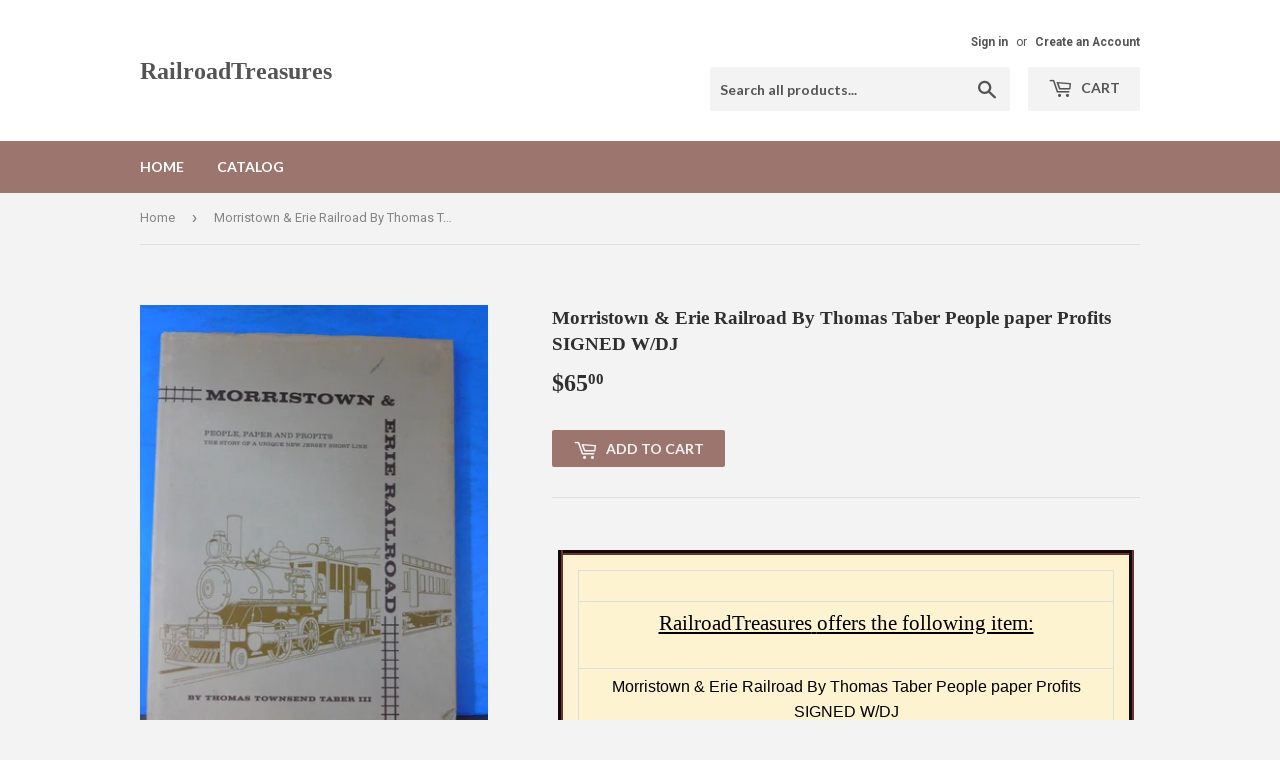

--- FILE ---
content_type: text/html; charset=utf-8
request_url: https://railroadtreasures.com/products/morristown-erie-railroad-by-thomas-taber-people-paper-profits-signed-w-dj
body_size: 16427
content:
<!doctype html>
<!--[if lt IE 7]><html class="no-js lt-ie9 lt-ie8 lt-ie7" lang="en"> <![endif]-->
<!--[if IE 7]><html class="no-js lt-ie9 lt-ie8" lang="en"> <![endif]-->
<!--[if IE 8]><html class="no-js lt-ie9" lang="en"> <![endif]-->
<!--[if IE 9 ]><html class="ie9 no-js"> <![endif]-->
<!--[if (gt IE 9)|!(IE)]><!--> <html class="no-touch no-js"> <!--<![endif]-->
<head>
  <script>(function(H){H.className=H.className.replace(/\bno-js\b/,'js')})(document.documentElement)</script>
  <!-- Basic page needs ================================================== -->
  <meta charset="utf-8">
  <meta http-equiv="X-UA-Compatible" content="IE=edge,chrome=1">

  

  <!-- Title and description ================================================== -->
  <title>
  Morristown &amp; Erie Railroad By Thomas Taber People paper Profits SIGNED &ndash; RailroadTreasures
  </title>


  
    <meta name="description" content="RailroadTreasures offers the following item:   Morristown &amp;amp; Erie Railroad By Thomas Taber People paper Profits SIGNED W/DJ   Morristown &amp;amp; Erie Railroad By Taber Hard cover with dust jacket SIGNED by author. Copyright 1967 65 pages People paper and profits.  The story of a unique New Jersey Short Line.    This u">
  

  <!-- Product meta ================================================== -->
  
<meta property="og:site_name" content="RailroadTreasures">
<meta property="og:url" content="https://railroadtreasures.com/products/morristown-erie-railroad-by-thomas-taber-people-paper-profits-signed-w-dj">
<meta property="og:title" content="Morristown &amp; Erie Railroad By Thomas Taber People paper Profits SIGNED W/DJ">
<meta property="og:type" content="product">
<meta property="og:description" content="RailroadTreasures offers the following item:   Morristown &amp;amp; Erie Railroad By Thomas Taber People paper Profits SIGNED W/DJ   Morristown &amp;amp; Erie Railroad By Taber Hard cover with dust jacket SIGNED by author. Copyright 1967 65 pages People paper and profits.  The story of a unique New Jersey Short Line.    This u"><meta property="og:price:amount" content="65.00">
  <meta property="og:price:currency" content="USD"><meta property="og:image" content="http://railroadtreasures.com/cdn/shop/files/57_031b15c8-0c1f-4174-be6d-330ad25ecea7_1024x1024.jpg?v=1727917688"><meta property="og:image" content="http://railroadtreasures.com/cdn/shop/files/57_fa200652-67d3-40a3-b974-77483fc05e90_1024x1024.jpg?v=1727917688"><meta property="og:image" content="http://railroadtreasures.com/cdn/shop/files/57_712084bb-724d-4fc8-ad97-f9e8437ee2be_1024x1024.jpg?v=1727917688">
<meta property="og:image:secure_url" content="https://railroadtreasures.com/cdn/shop/files/57_031b15c8-0c1f-4174-be6d-330ad25ecea7_1024x1024.jpg?v=1727917688"><meta property="og:image:secure_url" content="https://railroadtreasures.com/cdn/shop/files/57_fa200652-67d3-40a3-b974-77483fc05e90_1024x1024.jpg?v=1727917688"><meta property="og:image:secure_url" content="https://railroadtreasures.com/cdn/shop/files/57_712084bb-724d-4fc8-ad97-f9e8437ee2be_1024x1024.jpg?v=1727917688">



  <meta name="twitter:card" content="summary_large_image">
  <meta name="twitter:image" content="https://railroadtreasures.com/cdn/shop/files/57_031b15c8-0c1f-4174-be6d-330ad25ecea7_1024x1024.jpg?v=1727917688">
  <meta name="twitter:image:width" content="480">
  <meta name="twitter:image:height" content="480">

<meta name="twitter:title" content="Morristown &amp; Erie Railroad By Thomas Taber People paper Profits SIGNED W/DJ">
<meta name="twitter:description" content="RailroadTreasures offers the following item:   Morristown &amp;amp; Erie Railroad By Thomas Taber People paper Profits SIGNED W/DJ   Morristown &amp;amp; Erie Railroad By Taber Hard cover with dust jacket SIGNED by author. Copyright 1967 65 pages People paper and profits.  The story of a unique New Jersey Short Line.    This u">


  <!-- Helpers ================================================== -->
  <link rel="canonical" href="https://railroadtreasures.com/products/morristown-erie-railroad-by-thomas-taber-people-paper-profits-signed-w-dj">
  <meta name="viewport" content="width=device-width,initial-scale=1">

  <!-- CSS ================================================== -->
  <link href="//railroadtreasures.com/cdn/shop/t/3/assets/theme.scss.css?v=15457642901389121081727964309" rel="stylesheet" type="text/css" media="all" />
  
  
  
  <link href="//fonts.googleapis.com/css?family=Roboto:400,700" rel="stylesheet" type="text/css" media="all" />



  
    
    
    <link href="//fonts.googleapis.com/css?family=Lato:700" rel="stylesheet" type="text/css" media="all" />
  



  <!-- Header hook for plugins ================================================== -->
  <script>window.performance && window.performance.mark && window.performance.mark('shopify.content_for_header.start');</script><meta id="shopify-digital-wallet" name="shopify-digital-wallet" content="/22327333/digital_wallets/dialog">
<meta name="shopify-checkout-api-token" content="260c3f6c90b8f590fd2272efaa5e1f95">
<meta id="in-context-paypal-metadata" data-shop-id="22327333" data-venmo-supported="false" data-environment="production" data-locale="en_US" data-paypal-v4="true" data-currency="USD">
<link rel="alternate" type="application/json+oembed" href="https://railroadtreasures.com/products/morristown-erie-railroad-by-thomas-taber-people-paper-profits-signed-w-dj.oembed">
<script async="async" src="/checkouts/internal/preloads.js?locale=en-US"></script>
<link rel="preconnect" href="https://shop.app" crossorigin="anonymous">
<script async="async" src="https://shop.app/checkouts/internal/preloads.js?locale=en-US&shop_id=22327333" crossorigin="anonymous"></script>
<script id="apple-pay-shop-capabilities" type="application/json">{"shopId":22327333,"countryCode":"US","currencyCode":"USD","merchantCapabilities":["supports3DS"],"merchantId":"gid:\/\/shopify\/Shop\/22327333","merchantName":"RailroadTreasures","requiredBillingContactFields":["postalAddress","email"],"requiredShippingContactFields":["postalAddress","email"],"shippingType":"shipping","supportedNetworks":["visa","masterCard","amex","discover","elo","jcb"],"total":{"type":"pending","label":"RailroadTreasures","amount":"1.00"},"shopifyPaymentsEnabled":true,"supportsSubscriptions":true}</script>
<script id="shopify-features" type="application/json">{"accessToken":"260c3f6c90b8f590fd2272efaa5e1f95","betas":["rich-media-storefront-analytics"],"domain":"railroadtreasures.com","predictiveSearch":true,"shopId":22327333,"locale":"en"}</script>
<script>var Shopify = Shopify || {};
Shopify.shop = "railroadtreasures.myshopify.com";
Shopify.locale = "en";
Shopify.currency = {"active":"USD","rate":"1.0"};
Shopify.country = "US";
Shopify.theme = {"name":"supply","id":193837892,"schema_name":"Supply","schema_version":"2.2.0","theme_store_id":679,"role":"main"};
Shopify.theme.handle = "null";
Shopify.theme.style = {"id":null,"handle":null};
Shopify.cdnHost = "railroadtreasures.com/cdn";
Shopify.routes = Shopify.routes || {};
Shopify.routes.root = "/";</script>
<script type="module">!function(o){(o.Shopify=o.Shopify||{}).modules=!0}(window);</script>
<script>!function(o){function n(){var o=[];function n(){o.push(Array.prototype.slice.apply(arguments))}return n.q=o,n}var t=o.Shopify=o.Shopify||{};t.loadFeatures=n(),t.autoloadFeatures=n()}(window);</script>
<script>
  window.ShopifyPay = window.ShopifyPay || {};
  window.ShopifyPay.apiHost = "shop.app\/pay";
  window.ShopifyPay.redirectState = null;
</script>
<script id="shop-js-analytics" type="application/json">{"pageType":"product"}</script>
<script defer="defer" async type="module" src="//railroadtreasures.com/cdn/shopifycloud/shop-js/modules/v2/client.init-shop-cart-sync_BT-GjEfc.en.esm.js"></script>
<script defer="defer" async type="module" src="//railroadtreasures.com/cdn/shopifycloud/shop-js/modules/v2/chunk.common_D58fp_Oc.esm.js"></script>
<script defer="defer" async type="module" src="//railroadtreasures.com/cdn/shopifycloud/shop-js/modules/v2/chunk.modal_xMitdFEc.esm.js"></script>
<script type="module">
  await import("//railroadtreasures.com/cdn/shopifycloud/shop-js/modules/v2/client.init-shop-cart-sync_BT-GjEfc.en.esm.js");
await import("//railroadtreasures.com/cdn/shopifycloud/shop-js/modules/v2/chunk.common_D58fp_Oc.esm.js");
await import("//railroadtreasures.com/cdn/shopifycloud/shop-js/modules/v2/chunk.modal_xMitdFEc.esm.js");

  window.Shopify.SignInWithShop?.initShopCartSync?.({"fedCMEnabled":true,"windoidEnabled":true});

</script>
<script>
  window.Shopify = window.Shopify || {};
  if (!window.Shopify.featureAssets) window.Shopify.featureAssets = {};
  window.Shopify.featureAssets['shop-js'] = {"shop-cart-sync":["modules/v2/client.shop-cart-sync_DZOKe7Ll.en.esm.js","modules/v2/chunk.common_D58fp_Oc.esm.js","modules/v2/chunk.modal_xMitdFEc.esm.js"],"init-fed-cm":["modules/v2/client.init-fed-cm_B6oLuCjv.en.esm.js","modules/v2/chunk.common_D58fp_Oc.esm.js","modules/v2/chunk.modal_xMitdFEc.esm.js"],"shop-cash-offers":["modules/v2/client.shop-cash-offers_D2sdYoxE.en.esm.js","modules/v2/chunk.common_D58fp_Oc.esm.js","modules/v2/chunk.modal_xMitdFEc.esm.js"],"shop-login-button":["modules/v2/client.shop-login-button_QeVjl5Y3.en.esm.js","modules/v2/chunk.common_D58fp_Oc.esm.js","modules/v2/chunk.modal_xMitdFEc.esm.js"],"pay-button":["modules/v2/client.pay-button_DXTOsIq6.en.esm.js","modules/v2/chunk.common_D58fp_Oc.esm.js","modules/v2/chunk.modal_xMitdFEc.esm.js"],"shop-button":["modules/v2/client.shop-button_DQZHx9pm.en.esm.js","modules/v2/chunk.common_D58fp_Oc.esm.js","modules/v2/chunk.modal_xMitdFEc.esm.js"],"avatar":["modules/v2/client.avatar_BTnouDA3.en.esm.js"],"init-windoid":["modules/v2/client.init-windoid_CR1B-cfM.en.esm.js","modules/v2/chunk.common_D58fp_Oc.esm.js","modules/v2/chunk.modal_xMitdFEc.esm.js"],"init-shop-for-new-customer-accounts":["modules/v2/client.init-shop-for-new-customer-accounts_C_vY_xzh.en.esm.js","modules/v2/client.shop-login-button_QeVjl5Y3.en.esm.js","modules/v2/chunk.common_D58fp_Oc.esm.js","modules/v2/chunk.modal_xMitdFEc.esm.js"],"init-shop-email-lookup-coordinator":["modules/v2/client.init-shop-email-lookup-coordinator_BI7n9ZSv.en.esm.js","modules/v2/chunk.common_D58fp_Oc.esm.js","modules/v2/chunk.modal_xMitdFEc.esm.js"],"init-shop-cart-sync":["modules/v2/client.init-shop-cart-sync_BT-GjEfc.en.esm.js","modules/v2/chunk.common_D58fp_Oc.esm.js","modules/v2/chunk.modal_xMitdFEc.esm.js"],"shop-toast-manager":["modules/v2/client.shop-toast-manager_DiYdP3xc.en.esm.js","modules/v2/chunk.common_D58fp_Oc.esm.js","modules/v2/chunk.modal_xMitdFEc.esm.js"],"init-customer-accounts":["modules/v2/client.init-customer-accounts_D9ZNqS-Q.en.esm.js","modules/v2/client.shop-login-button_QeVjl5Y3.en.esm.js","modules/v2/chunk.common_D58fp_Oc.esm.js","modules/v2/chunk.modal_xMitdFEc.esm.js"],"init-customer-accounts-sign-up":["modules/v2/client.init-customer-accounts-sign-up_iGw4briv.en.esm.js","modules/v2/client.shop-login-button_QeVjl5Y3.en.esm.js","modules/v2/chunk.common_D58fp_Oc.esm.js","modules/v2/chunk.modal_xMitdFEc.esm.js"],"shop-follow-button":["modules/v2/client.shop-follow-button_CqMgW2wH.en.esm.js","modules/v2/chunk.common_D58fp_Oc.esm.js","modules/v2/chunk.modal_xMitdFEc.esm.js"],"checkout-modal":["modules/v2/client.checkout-modal_xHeaAweL.en.esm.js","modules/v2/chunk.common_D58fp_Oc.esm.js","modules/v2/chunk.modal_xMitdFEc.esm.js"],"shop-login":["modules/v2/client.shop-login_D91U-Q7h.en.esm.js","modules/v2/chunk.common_D58fp_Oc.esm.js","modules/v2/chunk.modal_xMitdFEc.esm.js"],"lead-capture":["modules/v2/client.lead-capture_BJmE1dJe.en.esm.js","modules/v2/chunk.common_D58fp_Oc.esm.js","modules/v2/chunk.modal_xMitdFEc.esm.js"],"payment-terms":["modules/v2/client.payment-terms_Ci9AEqFq.en.esm.js","modules/v2/chunk.common_D58fp_Oc.esm.js","modules/v2/chunk.modal_xMitdFEc.esm.js"]};
</script>
<script id="__st">var __st={"a":22327333,"offset":-21600,"reqid":"d4f5d6f4-7b86-4136-9b78-8e4c352409e1-1769437375","pageurl":"railroadtreasures.com\/products\/morristown-erie-railroad-by-thomas-taber-people-paper-profits-signed-w-dj","u":"9da71e57e007","p":"product","rtyp":"product","rid":8071428800708};</script>
<script>window.ShopifyPaypalV4VisibilityTracking = true;</script>
<script id="captcha-bootstrap">!function(){'use strict';const t='contact',e='account',n='new_comment',o=[[t,t],['blogs',n],['comments',n],[t,'customer']],c=[[e,'customer_login'],[e,'guest_login'],[e,'recover_customer_password'],[e,'create_customer']],r=t=>t.map((([t,e])=>`form[action*='/${t}']:not([data-nocaptcha='true']) input[name='form_type'][value='${e}']`)).join(','),a=t=>()=>t?[...document.querySelectorAll(t)].map((t=>t.form)):[];function s(){const t=[...o],e=r(t);return a(e)}const i='password',u='form_key',d=['recaptcha-v3-token','g-recaptcha-response','h-captcha-response',i],f=()=>{try{return window.sessionStorage}catch{return}},m='__shopify_v',_=t=>t.elements[u];function p(t,e,n=!1){try{const o=window.sessionStorage,c=JSON.parse(o.getItem(e)),{data:r}=function(t){const{data:e,action:n}=t;return t[m]||n?{data:e,action:n}:{data:t,action:n}}(c);for(const[e,n]of Object.entries(r))t.elements[e]&&(t.elements[e].value=n);n&&o.removeItem(e)}catch(o){console.error('form repopulation failed',{error:o})}}const l='form_type',E='cptcha';function T(t){t.dataset[E]=!0}const w=window,h=w.document,L='Shopify',v='ce_forms',y='captcha';let A=!1;((t,e)=>{const n=(g='f06e6c50-85a8-45c8-87d0-21a2b65856fe',I='https://cdn.shopify.com/shopifycloud/storefront-forms-hcaptcha/ce_storefront_forms_captcha_hcaptcha.v1.5.2.iife.js',D={infoText:'Protected by hCaptcha',privacyText:'Privacy',termsText:'Terms'},(t,e,n)=>{const o=w[L][v],c=o.bindForm;if(c)return c(t,g,e,D).then(n);var r;o.q.push([[t,g,e,D],n]),r=I,A||(h.body.append(Object.assign(h.createElement('script'),{id:'captcha-provider',async:!0,src:r})),A=!0)});var g,I,D;w[L]=w[L]||{},w[L][v]=w[L][v]||{},w[L][v].q=[],w[L][y]=w[L][y]||{},w[L][y].protect=function(t,e){n(t,void 0,e),T(t)},Object.freeze(w[L][y]),function(t,e,n,w,h,L){const[v,y,A,g]=function(t,e,n){const i=e?o:[],u=t?c:[],d=[...i,...u],f=r(d),m=r(i),_=r(d.filter((([t,e])=>n.includes(e))));return[a(f),a(m),a(_),s()]}(w,h,L),I=t=>{const e=t.target;return e instanceof HTMLFormElement?e:e&&e.form},D=t=>v().includes(t);t.addEventListener('submit',(t=>{const e=I(t);if(!e)return;const n=D(e)&&!e.dataset.hcaptchaBound&&!e.dataset.recaptchaBound,o=_(e),c=g().includes(e)&&(!o||!o.value);(n||c)&&t.preventDefault(),c&&!n&&(function(t){try{if(!f())return;!function(t){const e=f();if(!e)return;const n=_(t);if(!n)return;const o=n.value;o&&e.removeItem(o)}(t);const e=Array.from(Array(32),(()=>Math.random().toString(36)[2])).join('');!function(t,e){_(t)||t.append(Object.assign(document.createElement('input'),{type:'hidden',name:u})),t.elements[u].value=e}(t,e),function(t,e){const n=f();if(!n)return;const o=[...t.querySelectorAll(`input[type='${i}']`)].map((({name:t})=>t)),c=[...d,...o],r={};for(const[a,s]of new FormData(t).entries())c.includes(a)||(r[a]=s);n.setItem(e,JSON.stringify({[m]:1,action:t.action,data:r}))}(t,e)}catch(e){console.error('failed to persist form',e)}}(e),e.submit())}));const S=(t,e)=>{t&&!t.dataset[E]&&(n(t,e.some((e=>e===t))),T(t))};for(const o of['focusin','change'])t.addEventListener(o,(t=>{const e=I(t);D(e)&&S(e,y())}));const B=e.get('form_key'),M=e.get(l),P=B&&M;t.addEventListener('DOMContentLoaded',(()=>{const t=y();if(P)for(const e of t)e.elements[l].value===M&&p(e,B);[...new Set([...A(),...v().filter((t=>'true'===t.dataset.shopifyCaptcha))])].forEach((e=>S(e,t)))}))}(h,new URLSearchParams(w.location.search),n,t,e,['guest_login'])})(!0,!0)}();</script>
<script integrity="sha256-4kQ18oKyAcykRKYeNunJcIwy7WH5gtpwJnB7kiuLZ1E=" data-source-attribution="shopify.loadfeatures" defer="defer" src="//railroadtreasures.com/cdn/shopifycloud/storefront/assets/storefront/load_feature-a0a9edcb.js" crossorigin="anonymous"></script>
<script crossorigin="anonymous" defer="defer" src="//railroadtreasures.com/cdn/shopifycloud/storefront/assets/shopify_pay/storefront-65b4c6d7.js?v=20250812"></script>
<script data-source-attribution="shopify.dynamic_checkout.dynamic.init">var Shopify=Shopify||{};Shopify.PaymentButton=Shopify.PaymentButton||{isStorefrontPortableWallets:!0,init:function(){window.Shopify.PaymentButton.init=function(){};var t=document.createElement("script");t.src="https://railroadtreasures.com/cdn/shopifycloud/portable-wallets/latest/portable-wallets.en.js",t.type="module",document.head.appendChild(t)}};
</script>
<script data-source-attribution="shopify.dynamic_checkout.buyer_consent">
  function portableWalletsHideBuyerConsent(e){var t=document.getElementById("shopify-buyer-consent"),n=document.getElementById("shopify-subscription-policy-button");t&&n&&(t.classList.add("hidden"),t.setAttribute("aria-hidden","true"),n.removeEventListener("click",e))}function portableWalletsShowBuyerConsent(e){var t=document.getElementById("shopify-buyer-consent"),n=document.getElementById("shopify-subscription-policy-button");t&&n&&(t.classList.remove("hidden"),t.removeAttribute("aria-hidden"),n.addEventListener("click",e))}window.Shopify?.PaymentButton&&(window.Shopify.PaymentButton.hideBuyerConsent=portableWalletsHideBuyerConsent,window.Shopify.PaymentButton.showBuyerConsent=portableWalletsShowBuyerConsent);
</script>
<script data-source-attribution="shopify.dynamic_checkout.cart.bootstrap">document.addEventListener("DOMContentLoaded",(function(){function t(){return document.querySelector("shopify-accelerated-checkout-cart, shopify-accelerated-checkout")}if(t())Shopify.PaymentButton.init();else{new MutationObserver((function(e,n){t()&&(Shopify.PaymentButton.init(),n.disconnect())})).observe(document.body,{childList:!0,subtree:!0})}}));
</script>
<link id="shopify-accelerated-checkout-styles" rel="stylesheet" media="screen" href="https://railroadtreasures.com/cdn/shopifycloud/portable-wallets/latest/accelerated-checkout-backwards-compat.css" crossorigin="anonymous">
<style id="shopify-accelerated-checkout-cart">
        #shopify-buyer-consent {
  margin-top: 1em;
  display: inline-block;
  width: 100%;
}

#shopify-buyer-consent.hidden {
  display: none;
}

#shopify-subscription-policy-button {
  background: none;
  border: none;
  padding: 0;
  text-decoration: underline;
  font-size: inherit;
  cursor: pointer;
}

#shopify-subscription-policy-button::before {
  box-shadow: none;
}

      </style>

<script>window.performance && window.performance.mark && window.performance.mark('shopify.content_for_header.end');</script>

  

<!--[if lt IE 9]>
<script src="//cdnjs.cloudflare.com/ajax/libs/html5shiv/3.7.2/html5shiv.min.js" type="text/javascript"></script>
<script src="//railroadtreasures.com/cdn/shop/t/3/assets/respond.min.js?v=80" type="text/javascript"></script>
<link href="//railroadtreasures.com/cdn/shop/t/3/assets/respond-proxy.html" id="respond-proxy" rel="respond-proxy" />
<link href="//railroadtreasures.com/search?q=c8b161b7a0131165d6ba9b10f5cf63c0" id="respond-redirect" rel="respond-redirect" />
<script src="//railroadtreasures.com/search?q=c8b161b7a0131165d6ba9b10f5cf63c0" type="text/javascript"></script>
<![endif]-->
<!--[if (lte IE 9) ]><script src="//railroadtreasures.com/cdn/shop/t/3/assets/match-media.min.js?v=80" type="text/javascript"></script><![endif]-->


  
  

  <script src="//ajax.googleapis.com/ajax/libs/jquery/1.11.0/jquery.min.js" type="text/javascript"></script>
  
  <!--[if (gt IE 9)|!(IE)]><!--><script src="//railroadtreasures.com/cdn/shop/t/3/assets/lazysizes.min.js?v=90157744401056456031501508054" async="async"></script><!--<![endif]-->
  <!--[if lte IE 9]><script src="//railroadtreasures.com/cdn/shop/t/3/assets/lazysizes.min.js?v=90157744401056456031501508054"></script><![endif]-->

  <!--[if (gt IE 9)|!(IE)]><!--><script src="//railroadtreasures.com/cdn/shop/t/3/assets/vendor.js?v=20934897072029105491501508055" defer="defer"></script><!--<![endif]-->
  <!--[if lte IE 9]><script src="//railroadtreasures.com/cdn/shop/t/3/assets/vendor.js?v=20934897072029105491501508055"></script><![endif]-->

  <!--[if (gt IE 9)|!(IE)]><!--><script src="//railroadtreasures.com/cdn/shop/t/3/assets/theme.js?v=79916698483327461881501508057" defer="defer"></script><!--<![endif]-->
  <!--[if lte IE 9]><script src="//railroadtreasures.com/cdn/shop/t/3/assets/theme.js?v=79916698483327461881501508057"></script><![endif]-->


<link href="https://monorail-edge.shopifysvc.com" rel="dns-prefetch">
<script>(function(){if ("sendBeacon" in navigator && "performance" in window) {try {var session_token_from_headers = performance.getEntriesByType('navigation')[0].serverTiming.find(x => x.name == '_s').description;} catch {var session_token_from_headers = undefined;}var session_cookie_matches = document.cookie.match(/_shopify_s=([^;]*)/);var session_token_from_cookie = session_cookie_matches && session_cookie_matches.length === 2 ? session_cookie_matches[1] : "";var session_token = session_token_from_headers || session_token_from_cookie || "";function handle_abandonment_event(e) {var entries = performance.getEntries().filter(function(entry) {return /monorail-edge.shopifysvc.com/.test(entry.name);});if (!window.abandonment_tracked && entries.length === 0) {window.abandonment_tracked = true;var currentMs = Date.now();var navigation_start = performance.timing.navigationStart;var payload = {shop_id: 22327333,url: window.location.href,navigation_start,duration: currentMs - navigation_start,session_token,page_type: "product"};window.navigator.sendBeacon("https://monorail-edge.shopifysvc.com/v1/produce", JSON.stringify({schema_id: "online_store_buyer_site_abandonment/1.1",payload: payload,metadata: {event_created_at_ms: currentMs,event_sent_at_ms: currentMs}}));}}window.addEventListener('pagehide', handle_abandonment_event);}}());</script>
<script id="web-pixels-manager-setup">(function e(e,d,r,n,o){if(void 0===o&&(o={}),!Boolean(null===(a=null===(i=window.Shopify)||void 0===i?void 0:i.analytics)||void 0===a?void 0:a.replayQueue)){var i,a;window.Shopify=window.Shopify||{};var t=window.Shopify;t.analytics=t.analytics||{};var s=t.analytics;s.replayQueue=[],s.publish=function(e,d,r){return s.replayQueue.push([e,d,r]),!0};try{self.performance.mark("wpm:start")}catch(e){}var l=function(){var e={modern:/Edge?\/(1{2}[4-9]|1[2-9]\d|[2-9]\d{2}|\d{4,})\.\d+(\.\d+|)|Firefox\/(1{2}[4-9]|1[2-9]\d|[2-9]\d{2}|\d{4,})\.\d+(\.\d+|)|Chrom(ium|e)\/(9{2}|\d{3,})\.\d+(\.\d+|)|(Maci|X1{2}).+ Version\/(15\.\d+|(1[6-9]|[2-9]\d|\d{3,})\.\d+)([,.]\d+|)( \(\w+\)|)( Mobile\/\w+|) Safari\/|Chrome.+OPR\/(9{2}|\d{3,})\.\d+\.\d+|(CPU[ +]OS|iPhone[ +]OS|CPU[ +]iPhone|CPU IPhone OS|CPU iPad OS)[ +]+(15[._]\d+|(1[6-9]|[2-9]\d|\d{3,})[._]\d+)([._]\d+|)|Android:?[ /-](13[3-9]|1[4-9]\d|[2-9]\d{2}|\d{4,})(\.\d+|)(\.\d+|)|Android.+Firefox\/(13[5-9]|1[4-9]\d|[2-9]\d{2}|\d{4,})\.\d+(\.\d+|)|Android.+Chrom(ium|e)\/(13[3-9]|1[4-9]\d|[2-9]\d{2}|\d{4,})\.\d+(\.\d+|)|SamsungBrowser\/([2-9]\d|\d{3,})\.\d+/,legacy:/Edge?\/(1[6-9]|[2-9]\d|\d{3,})\.\d+(\.\d+|)|Firefox\/(5[4-9]|[6-9]\d|\d{3,})\.\d+(\.\d+|)|Chrom(ium|e)\/(5[1-9]|[6-9]\d|\d{3,})\.\d+(\.\d+|)([\d.]+$|.*Safari\/(?![\d.]+ Edge\/[\d.]+$))|(Maci|X1{2}).+ Version\/(10\.\d+|(1[1-9]|[2-9]\d|\d{3,})\.\d+)([,.]\d+|)( \(\w+\)|)( Mobile\/\w+|) Safari\/|Chrome.+OPR\/(3[89]|[4-9]\d|\d{3,})\.\d+\.\d+|(CPU[ +]OS|iPhone[ +]OS|CPU[ +]iPhone|CPU IPhone OS|CPU iPad OS)[ +]+(10[._]\d+|(1[1-9]|[2-9]\d|\d{3,})[._]\d+)([._]\d+|)|Android:?[ /-](13[3-9]|1[4-9]\d|[2-9]\d{2}|\d{4,})(\.\d+|)(\.\d+|)|Mobile Safari.+OPR\/([89]\d|\d{3,})\.\d+\.\d+|Android.+Firefox\/(13[5-9]|1[4-9]\d|[2-9]\d{2}|\d{4,})\.\d+(\.\d+|)|Android.+Chrom(ium|e)\/(13[3-9]|1[4-9]\d|[2-9]\d{2}|\d{4,})\.\d+(\.\d+|)|Android.+(UC? ?Browser|UCWEB|U3)[ /]?(15\.([5-9]|\d{2,})|(1[6-9]|[2-9]\d|\d{3,})\.\d+)\.\d+|SamsungBrowser\/(5\.\d+|([6-9]|\d{2,})\.\d+)|Android.+MQ{2}Browser\/(14(\.(9|\d{2,})|)|(1[5-9]|[2-9]\d|\d{3,})(\.\d+|))(\.\d+|)|K[Aa][Ii]OS\/(3\.\d+|([4-9]|\d{2,})\.\d+)(\.\d+|)/},d=e.modern,r=e.legacy,n=navigator.userAgent;return n.match(d)?"modern":n.match(r)?"legacy":"unknown"}(),u="modern"===l?"modern":"legacy",c=(null!=n?n:{modern:"",legacy:""})[u],f=function(e){return[e.baseUrl,"/wpm","/b",e.hashVersion,"modern"===e.buildTarget?"m":"l",".js"].join("")}({baseUrl:d,hashVersion:r,buildTarget:u}),m=function(e){var d=e.version,r=e.bundleTarget,n=e.surface,o=e.pageUrl,i=e.monorailEndpoint;return{emit:function(e){var a=e.status,t=e.errorMsg,s=(new Date).getTime(),l=JSON.stringify({metadata:{event_sent_at_ms:s},events:[{schema_id:"web_pixels_manager_load/3.1",payload:{version:d,bundle_target:r,page_url:o,status:a,surface:n,error_msg:t},metadata:{event_created_at_ms:s}}]});if(!i)return console&&console.warn&&console.warn("[Web Pixels Manager] No Monorail endpoint provided, skipping logging."),!1;try{return self.navigator.sendBeacon.bind(self.navigator)(i,l)}catch(e){}var u=new XMLHttpRequest;try{return u.open("POST",i,!0),u.setRequestHeader("Content-Type","text/plain"),u.send(l),!0}catch(e){return console&&console.warn&&console.warn("[Web Pixels Manager] Got an unhandled error while logging to Monorail."),!1}}}}({version:r,bundleTarget:l,surface:e.surface,pageUrl:self.location.href,monorailEndpoint:e.monorailEndpoint});try{o.browserTarget=l,function(e){var d=e.src,r=e.async,n=void 0===r||r,o=e.onload,i=e.onerror,a=e.sri,t=e.scriptDataAttributes,s=void 0===t?{}:t,l=document.createElement("script"),u=document.querySelector("head"),c=document.querySelector("body");if(l.async=n,l.src=d,a&&(l.integrity=a,l.crossOrigin="anonymous"),s)for(var f in s)if(Object.prototype.hasOwnProperty.call(s,f))try{l.dataset[f]=s[f]}catch(e){}if(o&&l.addEventListener("load",o),i&&l.addEventListener("error",i),u)u.appendChild(l);else{if(!c)throw new Error("Did not find a head or body element to append the script");c.appendChild(l)}}({src:f,async:!0,onload:function(){if(!function(){var e,d;return Boolean(null===(d=null===(e=window.Shopify)||void 0===e?void 0:e.analytics)||void 0===d?void 0:d.initialized)}()){var d=window.webPixelsManager.init(e)||void 0;if(d){var r=window.Shopify.analytics;r.replayQueue.forEach((function(e){var r=e[0],n=e[1],o=e[2];d.publishCustomEvent(r,n,o)})),r.replayQueue=[],r.publish=d.publishCustomEvent,r.visitor=d.visitor,r.initialized=!0}}},onerror:function(){return m.emit({status:"failed",errorMsg:"".concat(f," has failed to load")})},sri:function(e){var d=/^sha384-[A-Za-z0-9+/=]+$/;return"string"==typeof e&&d.test(e)}(c)?c:"",scriptDataAttributes:o}),m.emit({status:"loading"})}catch(e){m.emit({status:"failed",errorMsg:(null==e?void 0:e.message)||"Unknown error"})}}})({shopId: 22327333,storefrontBaseUrl: "https://railroadtreasures.com",extensionsBaseUrl: "https://extensions.shopifycdn.com/cdn/shopifycloud/web-pixels-manager",monorailEndpoint: "https://monorail-edge.shopifysvc.com/unstable/produce_batch",surface: "storefront-renderer",enabledBetaFlags: ["2dca8a86"],webPixelsConfigList: [{"id":"shopify-app-pixel","configuration":"{}","eventPayloadVersion":"v1","runtimeContext":"STRICT","scriptVersion":"0450","apiClientId":"shopify-pixel","type":"APP","privacyPurposes":["ANALYTICS","MARKETING"]},{"id":"shopify-custom-pixel","eventPayloadVersion":"v1","runtimeContext":"LAX","scriptVersion":"0450","apiClientId":"shopify-pixel","type":"CUSTOM","privacyPurposes":["ANALYTICS","MARKETING"]}],isMerchantRequest: false,initData: {"shop":{"name":"RailroadTreasures","paymentSettings":{"currencyCode":"USD"},"myshopifyDomain":"railroadtreasures.myshopify.com","countryCode":"US","storefrontUrl":"https:\/\/railroadtreasures.com"},"customer":null,"cart":null,"checkout":null,"productVariants":[{"price":{"amount":65.0,"currencyCode":"USD"},"product":{"title":"Morristown \u0026 Erie Railroad By Thomas Taber People paper Profits SIGNED W\/DJ","vendor":"RailroadTreasures","id":"8071428800708","untranslatedTitle":"Morristown \u0026 Erie Railroad By Thomas Taber People paper Profits SIGNED W\/DJ","url":"\/products\/morristown-erie-railroad-by-thomas-taber-people-paper-profits-signed-w-dj","type":""},"id":"44241920393412","image":{"src":"\/\/railroadtreasures.com\/cdn\/shop\/files\/57_031b15c8-0c1f-4174-be6d-330ad25ecea7.jpg?v=1727917688"},"sku":"333169619365","title":"Default Title","untranslatedTitle":"Default Title"}],"purchasingCompany":null},},"https://railroadtreasures.com/cdn","fcfee988w5aeb613cpc8e4bc33m6693e112",{"modern":"","legacy":""},{"shopId":"22327333","storefrontBaseUrl":"https:\/\/railroadtreasures.com","extensionBaseUrl":"https:\/\/extensions.shopifycdn.com\/cdn\/shopifycloud\/web-pixels-manager","surface":"storefront-renderer","enabledBetaFlags":"[\"2dca8a86\"]","isMerchantRequest":"false","hashVersion":"fcfee988w5aeb613cpc8e4bc33m6693e112","publish":"custom","events":"[[\"page_viewed\",{}],[\"product_viewed\",{\"productVariant\":{\"price\":{\"amount\":65.0,\"currencyCode\":\"USD\"},\"product\":{\"title\":\"Morristown \u0026 Erie Railroad By Thomas Taber People paper Profits SIGNED W\/DJ\",\"vendor\":\"RailroadTreasures\",\"id\":\"8071428800708\",\"untranslatedTitle\":\"Morristown \u0026 Erie Railroad By Thomas Taber People paper Profits SIGNED W\/DJ\",\"url\":\"\/products\/morristown-erie-railroad-by-thomas-taber-people-paper-profits-signed-w-dj\",\"type\":\"\"},\"id\":\"44241920393412\",\"image\":{\"src\":\"\/\/railroadtreasures.com\/cdn\/shop\/files\/57_031b15c8-0c1f-4174-be6d-330ad25ecea7.jpg?v=1727917688\"},\"sku\":\"333169619365\",\"title\":\"Default Title\",\"untranslatedTitle\":\"Default Title\"}}]]"});</script><script>
  window.ShopifyAnalytics = window.ShopifyAnalytics || {};
  window.ShopifyAnalytics.meta = window.ShopifyAnalytics.meta || {};
  window.ShopifyAnalytics.meta.currency = 'USD';
  var meta = {"product":{"id":8071428800708,"gid":"gid:\/\/shopify\/Product\/8071428800708","vendor":"RailroadTreasures","type":"","handle":"morristown-erie-railroad-by-thomas-taber-people-paper-profits-signed-w-dj","variants":[{"id":44241920393412,"price":6500,"name":"Morristown \u0026 Erie Railroad By Thomas Taber People paper Profits SIGNED W\/DJ","public_title":null,"sku":"333169619365"}],"remote":false},"page":{"pageType":"product","resourceType":"product","resourceId":8071428800708,"requestId":"d4f5d6f4-7b86-4136-9b78-8e4c352409e1-1769437375"}};
  for (var attr in meta) {
    window.ShopifyAnalytics.meta[attr] = meta[attr];
  }
</script>
<script class="analytics">
  (function () {
    var customDocumentWrite = function(content) {
      var jquery = null;

      if (window.jQuery) {
        jquery = window.jQuery;
      } else if (window.Checkout && window.Checkout.$) {
        jquery = window.Checkout.$;
      }

      if (jquery) {
        jquery('body').append(content);
      }
    };

    var hasLoggedConversion = function(token) {
      if (token) {
        return document.cookie.indexOf('loggedConversion=' + token) !== -1;
      }
      return false;
    }

    var setCookieIfConversion = function(token) {
      if (token) {
        var twoMonthsFromNow = new Date(Date.now());
        twoMonthsFromNow.setMonth(twoMonthsFromNow.getMonth() + 2);

        document.cookie = 'loggedConversion=' + token + '; expires=' + twoMonthsFromNow;
      }
    }

    var trekkie = window.ShopifyAnalytics.lib = window.trekkie = window.trekkie || [];
    if (trekkie.integrations) {
      return;
    }
    trekkie.methods = [
      'identify',
      'page',
      'ready',
      'track',
      'trackForm',
      'trackLink'
    ];
    trekkie.factory = function(method) {
      return function() {
        var args = Array.prototype.slice.call(arguments);
        args.unshift(method);
        trekkie.push(args);
        return trekkie;
      };
    };
    for (var i = 0; i < trekkie.methods.length; i++) {
      var key = trekkie.methods[i];
      trekkie[key] = trekkie.factory(key);
    }
    trekkie.load = function(config) {
      trekkie.config = config || {};
      trekkie.config.initialDocumentCookie = document.cookie;
      var first = document.getElementsByTagName('script')[0];
      var script = document.createElement('script');
      script.type = 'text/javascript';
      script.onerror = function(e) {
        var scriptFallback = document.createElement('script');
        scriptFallback.type = 'text/javascript';
        scriptFallback.onerror = function(error) {
                var Monorail = {
      produce: function produce(monorailDomain, schemaId, payload) {
        var currentMs = new Date().getTime();
        var event = {
          schema_id: schemaId,
          payload: payload,
          metadata: {
            event_created_at_ms: currentMs,
            event_sent_at_ms: currentMs
          }
        };
        return Monorail.sendRequest("https://" + monorailDomain + "/v1/produce", JSON.stringify(event));
      },
      sendRequest: function sendRequest(endpointUrl, payload) {
        // Try the sendBeacon API
        if (window && window.navigator && typeof window.navigator.sendBeacon === 'function' && typeof window.Blob === 'function' && !Monorail.isIos12()) {
          var blobData = new window.Blob([payload], {
            type: 'text/plain'
          });

          if (window.navigator.sendBeacon(endpointUrl, blobData)) {
            return true;
          } // sendBeacon was not successful

        } // XHR beacon

        var xhr = new XMLHttpRequest();

        try {
          xhr.open('POST', endpointUrl);
          xhr.setRequestHeader('Content-Type', 'text/plain');
          xhr.send(payload);
        } catch (e) {
          console.log(e);
        }

        return false;
      },
      isIos12: function isIos12() {
        return window.navigator.userAgent.lastIndexOf('iPhone; CPU iPhone OS 12_') !== -1 || window.navigator.userAgent.lastIndexOf('iPad; CPU OS 12_') !== -1;
      }
    };
    Monorail.produce('monorail-edge.shopifysvc.com',
      'trekkie_storefront_load_errors/1.1',
      {shop_id: 22327333,
      theme_id: 193837892,
      app_name: "storefront",
      context_url: window.location.href,
      source_url: "//railroadtreasures.com/cdn/s/trekkie.storefront.8d95595f799fbf7e1d32231b9a28fd43b70c67d3.min.js"});

        };
        scriptFallback.async = true;
        scriptFallback.src = '//railroadtreasures.com/cdn/s/trekkie.storefront.8d95595f799fbf7e1d32231b9a28fd43b70c67d3.min.js';
        first.parentNode.insertBefore(scriptFallback, first);
      };
      script.async = true;
      script.src = '//railroadtreasures.com/cdn/s/trekkie.storefront.8d95595f799fbf7e1d32231b9a28fd43b70c67d3.min.js';
      first.parentNode.insertBefore(script, first);
    };
    trekkie.load(
      {"Trekkie":{"appName":"storefront","development":false,"defaultAttributes":{"shopId":22327333,"isMerchantRequest":null,"themeId":193837892,"themeCityHash":"3304495079312702108","contentLanguage":"en","currency":"USD","eventMetadataId":"33ff3f96-92cd-4ca0-b260-aaa3a27d1bc1"},"isServerSideCookieWritingEnabled":true,"monorailRegion":"shop_domain","enabledBetaFlags":["65f19447"]},"Session Attribution":{},"S2S":{"facebookCapiEnabled":false,"source":"trekkie-storefront-renderer","apiClientId":580111}}
    );

    var loaded = false;
    trekkie.ready(function() {
      if (loaded) return;
      loaded = true;

      window.ShopifyAnalytics.lib = window.trekkie;

      var originalDocumentWrite = document.write;
      document.write = customDocumentWrite;
      try { window.ShopifyAnalytics.merchantGoogleAnalytics.call(this); } catch(error) {};
      document.write = originalDocumentWrite;

      window.ShopifyAnalytics.lib.page(null,{"pageType":"product","resourceType":"product","resourceId":8071428800708,"requestId":"d4f5d6f4-7b86-4136-9b78-8e4c352409e1-1769437375","shopifyEmitted":true});

      var match = window.location.pathname.match(/checkouts\/(.+)\/(thank_you|post_purchase)/)
      var token = match? match[1]: undefined;
      if (!hasLoggedConversion(token)) {
        setCookieIfConversion(token);
        window.ShopifyAnalytics.lib.track("Viewed Product",{"currency":"USD","variantId":44241920393412,"productId":8071428800708,"productGid":"gid:\/\/shopify\/Product\/8071428800708","name":"Morristown \u0026 Erie Railroad By Thomas Taber People paper Profits SIGNED W\/DJ","price":"65.00","sku":"333169619365","brand":"RailroadTreasures","variant":null,"category":"","nonInteraction":true,"remote":false},undefined,undefined,{"shopifyEmitted":true});
      window.ShopifyAnalytics.lib.track("monorail:\/\/trekkie_storefront_viewed_product\/1.1",{"currency":"USD","variantId":44241920393412,"productId":8071428800708,"productGid":"gid:\/\/shopify\/Product\/8071428800708","name":"Morristown \u0026 Erie Railroad By Thomas Taber People paper Profits SIGNED W\/DJ","price":"65.00","sku":"333169619365","brand":"RailroadTreasures","variant":null,"category":"","nonInteraction":true,"remote":false,"referer":"https:\/\/railroadtreasures.com\/products\/morristown-erie-railroad-by-thomas-taber-people-paper-profits-signed-w-dj"});
      }
    });


        var eventsListenerScript = document.createElement('script');
        eventsListenerScript.async = true;
        eventsListenerScript.src = "//railroadtreasures.com/cdn/shopifycloud/storefront/assets/shop_events_listener-3da45d37.js";
        document.getElementsByTagName('head')[0].appendChild(eventsListenerScript);

})();</script>
<script
  defer
  src="https://railroadtreasures.com/cdn/shopifycloud/perf-kit/shopify-perf-kit-3.0.4.min.js"
  data-application="storefront-renderer"
  data-shop-id="22327333"
  data-render-region="gcp-us-east1"
  data-page-type="product"
  data-theme-instance-id="193837892"
  data-theme-name="Supply"
  data-theme-version="2.2.0"
  data-monorail-region="shop_domain"
  data-resource-timing-sampling-rate="10"
  data-shs="true"
  data-shs-beacon="true"
  data-shs-export-with-fetch="true"
  data-shs-logs-sample-rate="1"
  data-shs-beacon-endpoint="https://railroadtreasures.com/api/collect"
></script>
</head>

<body id="morristown-amp-erie-railroad-by-thomas-taber-people-paper-profits-signed" class="template-product" >

  <div id="shopify-section-header" class="shopify-section header-section"><header class="site-header" role="banner" data-section-id="header" data-section-type="header-section">
  <div class="wrapper">

    <div class="grid--full">
      <div class="grid-item large--one-half">
        
          <div class="h1 header-logo" itemscope itemtype="http://schema.org/Organization">
        
          
            <a href="/" itemprop="url">RailroadTreasures</a>
          
        
          </div>
        
      </div>

      <div class="grid-item large--one-half text-center large--text-right">
        
          <div class="site-header--text-links">
            

            
              <span class="site-header--meta-links medium-down--hide">
                
                  <a href="https://railroadtreasures.com/customer_authentication/redirect?locale=en&amp;region_country=US" id="customer_login_link">Sign in</a>
                  <span class="site-header--spacer">or</span>
                  <a href="https://shopify.com/22327333/account?locale=en" id="customer_register_link">Create an Account</a>
                
              </span>
            
          </div>

          <br class="medium-down--hide">
        

        <form action="/search" method="get" class="search-bar" role="search">
  <input type="hidden" name="type" value="product">

  <input type="search" name="q" value="" placeholder="Search all products..." aria-label="Search all products...">
  <button type="submit" class="search-bar--submit icon-fallback-text">
    <span class="icon icon-search" aria-hidden="true"></span>
    <span class="fallback-text">Search</span>
  </button>
</form>


        <a href="/cart" class="header-cart-btn cart-toggle">
          <span class="icon icon-cart"></span>
          Cart <span class="cart-count cart-badge--desktop hidden-count">0</span>
        </a>
      </div>
    </div>

  </div>
</header>

<nav class="nav-bar" role="navigation">
  <div class="wrapper">
    <form action="/search" method="get" class="search-bar" role="search">
  <input type="hidden" name="type" value="product">

  <input type="search" name="q" value="" placeholder="Search all products..." aria-label="Search all products...">
  <button type="submit" class="search-bar--submit icon-fallback-text">
    <span class="icon icon-search" aria-hidden="true"></span>
    <span class="fallback-text">Search</span>
  </button>
</form>

    <ul class="site-nav" id="accessibleNav">
  
  
    
    
      <li >
        <a href="/">Home</a>
      </li>
    
  
    
    
      <li >
        <a href="/collections/all">Catalog</a>
      </li>
    
  

  
    
      <li class="customer-navlink large--hide"><a href="https://railroadtreasures.com/customer_authentication/redirect?locale=en&amp;region_country=US" id="customer_login_link">Sign in</a></li>
      <li class="customer-navlink large--hide"><a href="https://shopify.com/22327333/account?locale=en" id="customer_register_link">Create an Account</a></li>
    
  
</ul>

  </div>
</nav>

<div id="mobileNavBar">
  <div class="display-table-cell">
    <a class="menu-toggle mobileNavBar-link"><span class="icon icon-hamburger"></span>Menu</a>
  </div>
  <div class="display-table-cell">
    <a href="/cart" class="cart-toggle mobileNavBar-link">
      <span class="icon icon-cart"></span>
      Cart <span class="cart-count hidden-count">0</span>
    </a>
  </div>
</div>


</div>

  <main class="wrapper main-content" role="main">

    

<div id="shopify-section-product-template" class="shopify-section product-template-section"><div id="ProductSection" data-section-id="product-template" data-section-type="product-template" data-zoom-toggle="zoom-in" data-zoom-enabled="false" data-related-enabled="" data-social-sharing="" data-show-compare-at-price="false" data-stock="false" data-incoming-transfer="false">





<nav class="breadcrumb" role="navigation" aria-label="breadcrumbs">
  <a href="/" title="Back to the frontpage">Home</a>

  

    
    <span class="divider" aria-hidden="true">&rsaquo;</span>
    <span class="breadcrumb--truncate">Morristown & Erie Railroad By Thomas Taber People paper Profits SIGNED W/DJ</span>

  
</nav>



<div class="grid" itemscope itemtype="http://schema.org/Product">
  <meta itemprop="url" content="https://railroadtreasures.com/products/morristown-erie-railroad-by-thomas-taber-people-paper-profits-signed-w-dj">
  <meta itemprop="image" content="//railroadtreasures.com/cdn/shop/files/57_031b15c8-0c1f-4174-be6d-330ad25ecea7_grande.jpg?v=1727917688">

  <div class="grid-item large--two-fifths">
    <div class="grid">
      <div class="grid-item large--eleven-twelfths text-center">
        <div class="product-photo-container" id="productPhotoContainer-product-template">
          
          
            
            

            <div class="lazyload__image-wrapper no-js product__image-wrapper" id="productPhotoWrapper-product-template-40775915274436" style="padding-top:133.33333333333334%;" data-image-id="40775915274436"><img id="productPhotoImg-product-template-40775915274436"
                  
                  src="//railroadtreasures.com/cdn/shop/files/57_031b15c8-0c1f-4174-be6d-330ad25ecea7_300x300.jpg?v=1727917688"
                  
                  class="lazyload no-js lazypreload"
                  data-src="//railroadtreasures.com/cdn/shop/files/57_031b15c8-0c1f-4174-be6d-330ad25ecea7_{width}x.jpg?v=1727917688"
                  data-widths="[180, 360, 540, 720, 900, 1080, 1296, 1512, 1728, 2048]"
                  data-aspectratio="0.75"
                  data-sizes="auto"
                  alt="Morristown &amp; Erie Railroad By Thomas Taber People paper Profits SIGNED W/DJ"
                  >
            </div>
            
              <noscript>
                <img src="//railroadtreasures.com/cdn/shop/files/57_031b15c8-0c1f-4174-be6d-330ad25ecea7_580x.jpg?v=1727917688"
                  srcset="//railroadtreasures.com/cdn/shop/files/57_031b15c8-0c1f-4174-be6d-330ad25ecea7_580x.jpg?v=1727917688 1x, //railroadtreasures.com/cdn/shop/files/57_031b15c8-0c1f-4174-be6d-330ad25ecea7_580x@2x.jpg?v=1727917688 2x"
                  alt="Morristown & Erie Railroad By Thomas Taber People paper Profits SIGNED W/DJ" style="opacity:1;">
              </noscript>
            
          
            
            

            <div class="lazyload__image-wrapper no-js product__image-wrapper hide" id="productPhotoWrapper-product-template-40775915405508" style="padding-top:133.33333333333334%;" data-image-id="40775915405508"><img id="productPhotoImg-product-template-40775915405508"
                  
                  class="lazyload no-js lazypreload"
                  data-src="//railroadtreasures.com/cdn/shop/files/57_fa200652-67d3-40a3-b974-77483fc05e90_{width}x.jpg?v=1727917688"
                  data-widths="[180, 360, 540, 720, 900, 1080, 1296, 1512, 1728, 2048]"
                  data-aspectratio="0.75"
                  data-sizes="auto"
                  alt="Morristown &amp; Erie Railroad By Thomas Taber People paper Profits SIGNED W/DJ"
                  >
            </div>
            
          
            
            

            <div class="lazyload__image-wrapper no-js product__image-wrapper hide" id="productPhotoWrapper-product-template-40775915536580" style="padding-top:133.33333333333334%;" data-image-id="40775915536580"><img id="productPhotoImg-product-template-40775915536580"
                  
                  class="lazyload no-js lazypreload"
                  data-src="//railroadtreasures.com/cdn/shop/files/57_712084bb-724d-4fc8-ad97-f9e8437ee2be_{width}x.jpg?v=1727917688"
                  data-widths="[180, 360, 540, 720, 900, 1080, 1296, 1512, 1728, 2048]"
                  data-aspectratio="0.75"
                  data-sizes="auto"
                  alt="Morristown &amp; Erie Railroad By Thomas Taber People paper Profits SIGNED W/DJ"
                  >
            </div>
            
          
            
            

            <div class="lazyload__image-wrapper no-js product__image-wrapper hide" id="productPhotoWrapper-product-template-40775915602116" style="padding-top:75.0%;" data-image-id="40775915602116"><img id="productPhotoImg-product-template-40775915602116"
                  
                  class="lazyload no-js lazypreload"
                  data-src="//railroadtreasures.com/cdn/shop/files/57_cff72788-a79a-43d8-a563-5e6722c8f96a_{width}x.jpg?v=1727917688"
                  data-widths="[180, 360, 540, 720, 900, 1080, 1296, 1512, 1728, 2048]"
                  data-aspectratio="1.3333333333333333"
                  data-sizes="auto"
                  alt="Morristown &amp; Erie Railroad By Thomas Taber People paper Profits SIGNED W/DJ"
                  >
            </div>
            
          
            
            

            <div class="lazyload__image-wrapper no-js product__image-wrapper hide" id="productPhotoWrapper-product-template-40775915667652" style="padding-top:75.0%;" data-image-id="40775915667652"><img id="productPhotoImg-product-template-40775915667652"
                  
                  class="lazyload no-js lazypreload"
                  data-src="//railroadtreasures.com/cdn/shop/files/57_9c1815b8-f06f-4a65-9e28-7d7e84b83470_{width}x.jpg?v=1727917688"
                  data-widths="[180, 360, 540, 720, 900, 1080, 1296, 1512, 1728, 2048]"
                  data-aspectratio="1.3333333333333333"
                  data-sizes="auto"
                  alt="Morristown &amp; Erie Railroad By Thomas Taber People paper Profits SIGNED W/DJ"
                  >
            </div>
            
          
        </div>

        
          <ul class="product-photo-thumbs grid-uniform" id="productThumbs-product-template">

            
              <li class="grid-item medium-down--one-quarter large--one-quarter">
                <a href="//railroadtreasures.com/cdn/shop/files/57_031b15c8-0c1f-4174-be6d-330ad25ecea7_1024x1024@2x.jpg?v=1727917688" class="product-photo-thumb product-photo-thumb-product-template" data-image-id="40775915274436">
                  <img src="//railroadtreasures.com/cdn/shop/files/57_031b15c8-0c1f-4174-be6d-330ad25ecea7_compact.jpg?v=1727917688" alt="Morristown &amp; Erie Railroad By Thomas Taber People paper Profits SIGNED W/DJ">
                </a>
              </li>
            
              <li class="grid-item medium-down--one-quarter large--one-quarter">
                <a href="//railroadtreasures.com/cdn/shop/files/57_fa200652-67d3-40a3-b974-77483fc05e90_1024x1024@2x.jpg?v=1727917688" class="product-photo-thumb product-photo-thumb-product-template" data-image-id="40775915405508">
                  <img src="//railroadtreasures.com/cdn/shop/files/57_fa200652-67d3-40a3-b974-77483fc05e90_compact.jpg?v=1727917688" alt="Morristown &amp; Erie Railroad By Thomas Taber People paper Profits SIGNED W/DJ">
                </a>
              </li>
            
              <li class="grid-item medium-down--one-quarter large--one-quarter">
                <a href="//railroadtreasures.com/cdn/shop/files/57_712084bb-724d-4fc8-ad97-f9e8437ee2be_1024x1024@2x.jpg?v=1727917688" class="product-photo-thumb product-photo-thumb-product-template" data-image-id="40775915536580">
                  <img src="//railroadtreasures.com/cdn/shop/files/57_712084bb-724d-4fc8-ad97-f9e8437ee2be_compact.jpg?v=1727917688" alt="Morristown &amp; Erie Railroad By Thomas Taber People paper Profits SIGNED W/DJ">
                </a>
              </li>
            
              <li class="grid-item medium-down--one-quarter large--one-quarter">
                <a href="//railroadtreasures.com/cdn/shop/files/57_cff72788-a79a-43d8-a563-5e6722c8f96a_1024x1024@2x.jpg?v=1727917688" class="product-photo-thumb product-photo-thumb-product-template" data-image-id="40775915602116">
                  <img src="//railroadtreasures.com/cdn/shop/files/57_cff72788-a79a-43d8-a563-5e6722c8f96a_compact.jpg?v=1727917688" alt="Morristown &amp; Erie Railroad By Thomas Taber People paper Profits SIGNED W/DJ">
                </a>
              </li>
            
              <li class="grid-item medium-down--one-quarter large--one-quarter">
                <a href="//railroadtreasures.com/cdn/shop/files/57_9c1815b8-f06f-4a65-9e28-7d7e84b83470_1024x1024@2x.jpg?v=1727917688" class="product-photo-thumb product-photo-thumb-product-template" data-image-id="40775915667652">
                  <img src="//railroadtreasures.com/cdn/shop/files/57_9c1815b8-f06f-4a65-9e28-7d7e84b83470_compact.jpg?v=1727917688" alt="Morristown &amp; Erie Railroad By Thomas Taber People paper Profits SIGNED W/DJ">
                </a>
              </li>
            

          </ul>
        

      </div>
    </div>
  </div>

  <div class="grid-item large--three-fifths">

    <h1 class="h2" itemprop="name">Morristown & Erie Railroad By Thomas Taber People paper Profits SIGNED W/DJ</h1>

    

    <div itemprop="offers" itemscope itemtype="http://schema.org/Offer">

      

      <meta itemprop="priceCurrency" content="USD">
      <meta itemprop="price" content="65.0">

      <ul class="inline-list product-meta">
        <li>
          <span id="productPrice-product-template" class="h1">
            





<small aria-hidden="true">$65<sup>00</sup></small>
<span class="visually-hidden">$65.00</span>

          </span>
        </li>
        
        
      </ul>

      <hr id="variantBreak" class="hr--clear hr--small">

      <link itemprop="availability" href="http://schema.org/InStock">

      <form action="/cart/add" method="post" enctype="multipart/form-data" id="addToCartForm-product-template">
        <select name="id" id="productSelect-product-template" class="product-variants product-variants-product-template">
          
            

              <option  selected="selected"  data-sku="333169619365" value="44241920393412">Default Title - $65.00 USD</option>

            
          
        </select>

        

        <button type="submit" name="add" id="addToCart-product-template" class="btn">
          <span class="icon icon-cart"></span>
          <span id="addToCartText-product-template">Add to Cart</span>
        </button>

        

        

      </form>

      <hr>

    </div>

    <div class="product-description rte" itemprop="description">
      <body>
<!-- HTML Generated by Auction Wizard 2000 - http://www.AuctionWizard2000.com/ -->


<!-- AW2KLOT#:117542 -->
<br>
<table style="width:98%;padding:2px;margin:auto;border:5px outset #673434;background-color:#FDF3D0"><tr><td style="border:1px inset #673434;margin:5px;">
<table style="width:100%;border:0px;padding:5px;">
<tr><td>
</td></tr>
<tr><td style="padding:5px">
<div style="text-align:center">
<span style="font-family:Arial Black;font-size:1.5em;color:#000000;font-weight:normal;font-style:normal;text-decoration: underline;">RailroadTreasures</span><span style="font-family:Arial Black;font-size:1.5em;color:#000000;font-weight:normal;font-style:normal;text-decoration: underline;"> </span><span style="font-family:Arial Black;font-size:1.5em;color:#000000;font-weight:normal;font-style:normal;text-decoration: underline;">offers the following item:</span>
</div>
<div style="text-align:left"><span style="font-family:Times New Roman;font-size:1.0em;color:#000000;font-weight:normal;font-style:normal;text-decoration:none;">  </span></div>

</td></tr>
<tr><td style=";padding:5px">
<div style="text-align:center"><span style="font-family:Arial;font-size:1.13em;color:#000000;font-weight:normal;font-style:normal;text-decoration:none;">Morristown &amp; Erie Railroad By Thomas Taber People paper Profits SIGNED W/DJ</span></div>
<div style="text-align:center"><span style="font-family:Arial;font-size:1.13em;color:#000000;font-weight:normal;font-style:normal;text-decoration:none;">  </span></div>

<div style="text-align:left"><span style="font-family:Calibri;font-size:1.13em;color:#000000;font-weight:normal;font-style:normal;text-decoration:none;">Morristown &amp; Erie Railroad By Taber Hard cover with dust jacket SIGNED by author.</span></div>
<div style="text-align:left"><span style="font-family:Calibri;font-size:1.13em;color:#000000;font-weight:normal;font-style:normal;text-decoration:none;">Copyright 1967</span></div>
<div style="text-align:left"><span style="font-family:Calibri;font-size:1.13em;color:#000000;font-weight:normal;font-style:normal;text-decoration:none;">65 pages People paper and profits.  The story of a unique New Jersey Short Line.   </span></div>
<div style="text-align:left"><span style="font-family:Calibri;font-size:1.13em;color:#000000;font-weight:normal;font-style:normal;text-decoration:none;">This unique little line is indeed a paradox in an era when the public have been led to believe that only size counts, and the way for a railroad to be financially successful is by eliminating competition and through merger with its competitor.</span></div>
<div style="text-align:left"><span style="font-family:Calibri;font-size:1.13em;color:#000000;font-weight:normal;font-style:normal;text-decoration:none;">"Paper, People and Profits", accurately characterizes the Morristown &amp; Erie Railroad, which, as railroads go, is a young line, since it was not opened until September 1895. It was originally chartered as the Whippany River Railroad to construct a line from Morristown, on the Lackawanna Railroad, four miles northeast to the growing, and prosperous paper mills at Whippany. A few years later, the company was reorganized as the Morristown &amp; Erie, and extended seven miles easterly to Essex Fells to connect with the Erie Railroad. Service was established to Essex Fells in May 1904.</span></div>
<div style="text-align:left"><span style="font-family:Calibri;font-size:1.13em;color:#000000;font-weight:normal;font-style:normal;text-decoration:none;">The story of the genesis, vicissitudes, nd success of this struggling little line, and of the men whose hard work and vision brought success to it, is so interestingly and accurately told, that it brings the railroad to life.</span></div>
<div style="text-align:left"><span style="font-family:Calibri;font-size:1.13em;color:#000000;font-weight:normal;font-style:normal;text-decoration:none;">Today, the railroad and its astute and forward-looking officials, are making the most of the opportunities offered by the fast-growing economy and development of the area served by the Morristown &amp; Erie, to insure an even brighter future for it. In 1967 it has the distinction of being the railroad nearest New York City which not only provides excellent freight service for shippers during the work-week, but also, on weekends welcomes passengers to ride on the steam locomotive hauled trains of the Morris County Central Railroad.</span></div>
<div style="text-align:left"><br></div>
<div style="text-align:left"><span style="font-family:Calibri;font-size:1.13em;color:#000000;font-weight:normal;font-style:normal;text-decoration:none;">CONTENTS</span></div>
<div style="text-align:left"><span style="font-family:Calibri;font-size:1.13em;color:#000000;font-weight:normal;font-style:normal;text-decoration:none;">I. A DAY ON A SHORT LINE  1</span></div>
<div style="text-align:left"><span style="font-family:Calibri;font-size:1.13em;color:#000000;font-weight:normal;font-style:normal;text-decoration:none;">II. PAPER RAILROADS AND PAPER MILLS 5</span></div>
<div style="text-align:left"><span style="font-family:Calibri;font-size:1.13em;color:#000000;font-weight:normal;font-style:normal;text-decoration:none;">III. WHIPPANY RIVER RAILROAD 1895-1902  11</span></div>
<div style="text-align:left"><span style="font-family:Calibri;font-size:1.13em;color:#000000;font-weight:normal;font-style:normal;text-decoration:none;">IV. MORRISTOWN AND ERIE RAILROAD -  19</span></div>
<div style="text-align:left"><span style="font-family:Calibri;font-size:1.13em;color:#000000;font-weight:normal;font-style:normal;text-decoration:none;">FORMATION AND EARLY YEARS</span></div>
<div style="text-align:left"><span style="font-family:Calibri;font-size:1.13em;color:#000000;font-weight:normal;font-style:normal;text-decoration:none;">V. PASSENGER SERVICE DAYS 1906-1928  31</span></div>
<div style="text-align:left"><span style="font-family:Calibri;font-size:1.13em;color:#000000;font-weight:normal;font-style:normal;text-decoration:none;">VI. FREIGHT SERVICE - 1908-1959  41</span></div>
<div style="text-align:left"><span style="font-family:Calibri;font-size:1.13em;color:#000000;font-weight:normal;font-style:normal;text-decoration:none;">VII. THE CHANGES OF THE SIXTIES  51</span></div>
<div style="text-align:left"><span style="font-family:Calibri;font-size:1.13em;color:#000000;font-weight:normal;font-style:normal;text-decoration:none;">VIII. EQUIPMENT   57</span></div>
<div style="text-align:left"><br></div>

<div style="text-align:left"><span style="font-family:Arial;font-size:1.0em;color:#000000;font-weight:normal;font-style:normal;text-decoration:none;">All pictures are of the actual item.  If this is a railroad item, this material is obsolete and no longer in use by the railroad.  Please email with questions. Publishers of Train Shed Cyclopedias and Stephans Railroad Directories. Large inventory of railroad books and magazines. Thank you for buying from us.</span></div>
<div style="text-align:left"><br></div>
<div style="text-align:center"><span style="font-family:Arial;font-size:1.13em;color:#CE0000;font-weight:normal;font-style:normal;text-decoration:none;">Shipping charges</span></div>
<div style="text-align:left"><span style="font-family:Arial;font-size:1.0em;color:#000000;font-weight:normal;font-style:normal;text-decoration:none;">Postage rates quoted are for shipments to the US only.    Ebay Global shipping charges are shown. These items are shipped to Kentucky and then ebay ships them to you. Ebay collects the shipping and customs / import fees.   For direct postage rates to these countries, send me an email.   Shipping to Canada and other countries varies by weight.</span></div>
<div style="text-align:left"><br></div>
<div style="text-align:center">
<span style="font-family:Arial;font-size:1.13em;color:#CE0000;font-weight:normal;font-style:normal;text-decoration:none;">Payment options</span><span style="font-family:Arial;font-size:1.13em;color:#000000;font-weight:normal;font-style:normal;text-decoration:none;"> </span>
</div>
<div style="text-align:left"><span style="font-family:Arial;font-size:1.0em;color:#000000;font-weight:normal;font-style:normal;text-decoration:none;">Payment must be received within 10 days. Paypal is accepted. </span></div>
<div style="text-align:left"><br></div>
<div style="text-align:center"><span style="font-family:Arial;font-size:1.13em;color:#CE0000;font-weight:normal;font-style:normal;text-decoration:none;">Terms and conditions </span></div>
<div style="text-align:left"><span style="font-family:Arial;font-size:1.0em;color:#000000;font-weight:normal;font-style:normal;text-decoration:none;">All sales are final. Returns accepted if item is not as described.  Contact us first.  No warranty is stated or implied. Please e-mail us with any questions before bidding.   </span></div>
<div style="text-align:left"><br></div>
<div style="text-align:center"><span style="font-family:Arial;font-size:1.5em;color:#000000;font-weight:normal;font-style:normal;text-decoration:none;">Thanks for looking at our items.   </span></div>
<div style="text-align:left"><br></div>

</td></tr>
<tr><td style=";padding:5px">
<div style="text-align:center;width:99.9%;margin:auto">

</div>
</td></tr>
</table>
</td></tr></table>

</body>
    </div>

    
      



<div class="social-sharing is-normal" data-permalink="https://railroadtreasures.com/products/morristown-erie-railroad-by-thomas-taber-people-paper-profits-signed-w-dj">

  
    <a target="_blank" href="//www.facebook.com/sharer.php?u=https://railroadtreasures.com/products/morristown-erie-railroad-by-thomas-taber-people-paper-profits-signed-w-dj" class="share-facebook" title="Share on Facebook">
      <span class="icon icon-facebook" aria-hidden="true"></span>
      <span class="share-title" aria-hidden="true">Share</span>
      <span class="visually-hidden">Share on Facebook</span>
    </a>
  

  
    <a target="_blank" href="//twitter.com/share?text=Morristown%20%26%20Erie%20Railroad%20By%20Thomas%20Taber%20People%20paper%20Profits%20SIGNED%20W/DJ&amp;url=https://railroadtreasures.com/products/morristown-erie-railroad-by-thomas-taber-people-paper-profits-signed-w-dj&amp;source=webclient" class="share-twitter" title="Tweet on Twitter">
      <span class="icon icon-twitter" aria-hidden="true"></span>
      <span class="share-title" aria-hidden="true">Tweet</span>
      <span class="visually-hidden">Tweet on Twitter</span>
    </a>
  

  

    
      <a target="_blank" href="//pinterest.com/pin/create/button/?url=https://railroadtreasures.com/products/morristown-erie-railroad-by-thomas-taber-people-paper-profits-signed-w-dj&amp;media=http://railroadtreasures.com/cdn/shop/files/57_031b15c8-0c1f-4174-be6d-330ad25ecea7_1024x1024.jpg?v=1727917688&amp;description=Morristown%20%26%20Erie%20Railroad%20By%20Thomas%20Taber%20People%20paper%20Profits%20SIGNED%20W/DJ" class="share-pinterest" title="Pin on Pinterest">
        <span class="icon icon-pinterest" aria-hidden="true"></span>
        <span class="share-title" aria-hidden="true">Pin it</span>
        <span class="visually-hidden">Pin on Pinterest</span>
      </a>
    

  

</div>

    

  </div>
</div>






  <script type="application/json" id="ProductJson-product-template">
    {"id":8071428800708,"title":"Morristown \u0026 Erie Railroad By Thomas Taber People paper Profits SIGNED W\/DJ","handle":"morristown-erie-railroad-by-thomas-taber-people-paper-profits-signed-w-dj","description":"\u003cbody\u003e\n\u003c!-- HTML Generated by Auction Wizard 2000 - http:\/\/www.AuctionWizard2000.com\/ --\u003e\n\n\n\u003c!-- AW2KLOT#:117542 --\u003e\n\u003cbr\u003e\n\u003ctable style=\"width:98%;padding:2px;margin:auto;border:5px outset #673434;background-color:#FDF3D0\"\u003e\u003ctr\u003e\u003ctd style=\"border:1px inset #673434;margin:5px;\"\u003e\n\u003ctable style=\"width:100%;border:0px;padding:5px;\"\u003e\n\u003ctr\u003e\u003ctd\u003e\n\u003c\/td\u003e\u003c\/tr\u003e\n\u003ctr\u003e\u003ctd style=\"padding:5px\"\u003e\n\u003cdiv style=\"text-align:center\"\u003e\n\u003cspan style=\"font-family:Arial Black;font-size:1.5em;color:#000000;font-weight:normal;font-style:normal;text-decoration: underline;\"\u003eRailroadTreasures\u003c\/span\u003e\u003cspan style=\"font-family:Arial Black;font-size:1.5em;color:#000000;font-weight:normal;font-style:normal;text-decoration: underline;\"\u003e \u003c\/span\u003e\u003cspan style=\"font-family:Arial Black;font-size:1.5em;color:#000000;font-weight:normal;font-style:normal;text-decoration: underline;\"\u003eoffers the following item:\u003c\/span\u003e\n\u003c\/div\u003e\n\u003cdiv style=\"text-align:left\"\u003e\u003cspan style=\"font-family:Times New Roman;font-size:1.0em;color:#000000;font-weight:normal;font-style:normal;text-decoration:none;\"\u003e  \u003c\/span\u003e\u003c\/div\u003e\n\n\u003c\/td\u003e\u003c\/tr\u003e\n\u003ctr\u003e\u003ctd style=\";padding:5px\"\u003e\n\u003cdiv style=\"text-align:center\"\u003e\u003cspan style=\"font-family:Arial;font-size:1.13em;color:#000000;font-weight:normal;font-style:normal;text-decoration:none;\"\u003eMorristown \u0026amp; Erie Railroad By Thomas Taber People paper Profits SIGNED W\/DJ\u003c\/span\u003e\u003c\/div\u003e\n\u003cdiv style=\"text-align:center\"\u003e\u003cspan style=\"font-family:Arial;font-size:1.13em;color:#000000;font-weight:normal;font-style:normal;text-decoration:none;\"\u003e  \u003c\/span\u003e\u003c\/div\u003e\n\n\u003cdiv style=\"text-align:left\"\u003e\u003cspan style=\"font-family:Calibri;font-size:1.13em;color:#000000;font-weight:normal;font-style:normal;text-decoration:none;\"\u003eMorristown \u0026amp; Erie Railroad By Taber Hard cover with dust jacket SIGNED by author.\u003c\/span\u003e\u003c\/div\u003e\n\u003cdiv style=\"text-align:left\"\u003e\u003cspan style=\"font-family:Calibri;font-size:1.13em;color:#000000;font-weight:normal;font-style:normal;text-decoration:none;\"\u003eCopyright 1967\u003c\/span\u003e\u003c\/div\u003e\n\u003cdiv style=\"text-align:left\"\u003e\u003cspan style=\"font-family:Calibri;font-size:1.13em;color:#000000;font-weight:normal;font-style:normal;text-decoration:none;\"\u003e65 pages People paper and profits.  The story of a unique New Jersey Short Line.   \u003c\/span\u003e\u003c\/div\u003e\n\u003cdiv style=\"text-align:left\"\u003e\u003cspan style=\"font-family:Calibri;font-size:1.13em;color:#000000;font-weight:normal;font-style:normal;text-decoration:none;\"\u003eThis unique little line is indeed a paradox in an era when the public have been led to believe that only size counts, and the way for a railroad to be financially successful is by eliminating competition and through merger with its competitor.\u003c\/span\u003e\u003c\/div\u003e\n\u003cdiv style=\"text-align:left\"\u003e\u003cspan style=\"font-family:Calibri;font-size:1.13em;color:#000000;font-weight:normal;font-style:normal;text-decoration:none;\"\u003e\"Paper, People and Profits\", accurately characterizes the Morristown \u0026amp; Erie Railroad, which, as railroads go, is a young line, since it was not opened until September 1895. It was originally chartered as the Whippany River Railroad to construct a line from Morristown, on the Lackawanna Railroad, four miles northeast to the growing, and prosperous paper mills at Whippany. A few years later, the company was reorganized as the Morristown \u0026amp; Erie, and extended seven miles easterly to Essex Fells to connect with the Erie Railroad. Service was established to Essex Fells in May 1904.\u003c\/span\u003e\u003c\/div\u003e\n\u003cdiv style=\"text-align:left\"\u003e\u003cspan style=\"font-family:Calibri;font-size:1.13em;color:#000000;font-weight:normal;font-style:normal;text-decoration:none;\"\u003eThe story of the genesis, vicissitudes, nd success of this struggling little line, and of the men whose hard work and vision brought success to it, is so interestingly and accurately told, that it brings the railroad to life.\u003c\/span\u003e\u003c\/div\u003e\n\u003cdiv style=\"text-align:left\"\u003e\u003cspan style=\"font-family:Calibri;font-size:1.13em;color:#000000;font-weight:normal;font-style:normal;text-decoration:none;\"\u003eToday, the railroad and its astute and forward-looking officials, are making the most of the opportunities offered by the fast-growing economy and development of the area served by the Morristown \u0026amp; Erie, to insure an even brighter future for it. In 1967 it has the distinction of being the railroad nearest New York City which not only provides excellent freight service for shippers during the work-week, but also, on weekends welcomes passengers to ride on the steam locomotive hauled trains of the Morris County Central Railroad.\u003c\/span\u003e\u003c\/div\u003e\n\u003cdiv style=\"text-align:left\"\u003e\u003cbr\u003e\u003c\/div\u003e\n\u003cdiv style=\"text-align:left\"\u003e\u003cspan style=\"font-family:Calibri;font-size:1.13em;color:#000000;font-weight:normal;font-style:normal;text-decoration:none;\"\u003eCONTENTS\u003c\/span\u003e\u003c\/div\u003e\n\u003cdiv style=\"text-align:left\"\u003e\u003cspan style=\"font-family:Calibri;font-size:1.13em;color:#000000;font-weight:normal;font-style:normal;text-decoration:none;\"\u003eI. A DAY ON A SHORT LINE  1\u003c\/span\u003e\u003c\/div\u003e\n\u003cdiv style=\"text-align:left\"\u003e\u003cspan style=\"font-family:Calibri;font-size:1.13em;color:#000000;font-weight:normal;font-style:normal;text-decoration:none;\"\u003eII. PAPER RAILROADS AND PAPER MILLS 5\u003c\/span\u003e\u003c\/div\u003e\n\u003cdiv style=\"text-align:left\"\u003e\u003cspan style=\"font-family:Calibri;font-size:1.13em;color:#000000;font-weight:normal;font-style:normal;text-decoration:none;\"\u003eIII. WHIPPANY RIVER RAILROAD 1895-1902  11\u003c\/span\u003e\u003c\/div\u003e\n\u003cdiv style=\"text-align:left\"\u003e\u003cspan style=\"font-family:Calibri;font-size:1.13em;color:#000000;font-weight:normal;font-style:normal;text-decoration:none;\"\u003eIV. MORRISTOWN AND ERIE RAILROAD -  19\u003c\/span\u003e\u003c\/div\u003e\n\u003cdiv style=\"text-align:left\"\u003e\u003cspan style=\"font-family:Calibri;font-size:1.13em;color:#000000;font-weight:normal;font-style:normal;text-decoration:none;\"\u003eFORMATION AND EARLY YEARS\u003c\/span\u003e\u003c\/div\u003e\n\u003cdiv style=\"text-align:left\"\u003e\u003cspan style=\"font-family:Calibri;font-size:1.13em;color:#000000;font-weight:normal;font-style:normal;text-decoration:none;\"\u003eV. PASSENGER SERVICE DAYS 1906-1928  31\u003c\/span\u003e\u003c\/div\u003e\n\u003cdiv style=\"text-align:left\"\u003e\u003cspan style=\"font-family:Calibri;font-size:1.13em;color:#000000;font-weight:normal;font-style:normal;text-decoration:none;\"\u003eVI. FREIGHT SERVICE - 1908-1959  41\u003c\/span\u003e\u003c\/div\u003e\n\u003cdiv style=\"text-align:left\"\u003e\u003cspan style=\"font-family:Calibri;font-size:1.13em;color:#000000;font-weight:normal;font-style:normal;text-decoration:none;\"\u003eVII. THE CHANGES OF THE SIXTIES  51\u003c\/span\u003e\u003c\/div\u003e\n\u003cdiv style=\"text-align:left\"\u003e\u003cspan style=\"font-family:Calibri;font-size:1.13em;color:#000000;font-weight:normal;font-style:normal;text-decoration:none;\"\u003eVIII. EQUIPMENT   57\u003c\/span\u003e\u003c\/div\u003e\n\u003cdiv style=\"text-align:left\"\u003e\u003cbr\u003e\u003c\/div\u003e\n\n\u003cdiv style=\"text-align:left\"\u003e\u003cspan style=\"font-family:Arial;font-size:1.0em;color:#000000;font-weight:normal;font-style:normal;text-decoration:none;\"\u003eAll pictures are of the actual item.  If this is a railroad item, this material is obsolete and no longer in use by the railroad.  Please email with questions. Publishers of Train Shed Cyclopedias and Stephans Railroad Directories. Large inventory of railroad books and magazines. Thank you for buying from us.\u003c\/span\u003e\u003c\/div\u003e\n\u003cdiv style=\"text-align:left\"\u003e\u003cbr\u003e\u003c\/div\u003e\n\u003cdiv style=\"text-align:center\"\u003e\u003cspan style=\"font-family:Arial;font-size:1.13em;color:#CE0000;font-weight:normal;font-style:normal;text-decoration:none;\"\u003eShipping charges\u003c\/span\u003e\u003c\/div\u003e\n\u003cdiv style=\"text-align:left\"\u003e\u003cspan style=\"font-family:Arial;font-size:1.0em;color:#000000;font-weight:normal;font-style:normal;text-decoration:none;\"\u003ePostage rates quoted are for shipments to the US only.    Ebay Global shipping charges are shown. These items are shipped to Kentucky and then ebay ships them to you. Ebay collects the shipping and customs \/ import fees.   For direct postage rates to these countries, send me an email.   Shipping to Canada and other countries varies by weight.\u003c\/span\u003e\u003c\/div\u003e\n\u003cdiv style=\"text-align:left\"\u003e\u003cbr\u003e\u003c\/div\u003e\n\u003cdiv style=\"text-align:center\"\u003e\n\u003cspan style=\"font-family:Arial;font-size:1.13em;color:#CE0000;font-weight:normal;font-style:normal;text-decoration:none;\"\u003ePayment options\u003c\/span\u003e\u003cspan style=\"font-family:Arial;font-size:1.13em;color:#000000;font-weight:normal;font-style:normal;text-decoration:none;\"\u003e \u003c\/span\u003e\n\u003c\/div\u003e\n\u003cdiv style=\"text-align:left\"\u003e\u003cspan style=\"font-family:Arial;font-size:1.0em;color:#000000;font-weight:normal;font-style:normal;text-decoration:none;\"\u003ePayment must be received within 10 days. Paypal is accepted. \u003c\/span\u003e\u003c\/div\u003e\n\u003cdiv style=\"text-align:left\"\u003e\u003cbr\u003e\u003c\/div\u003e\n\u003cdiv style=\"text-align:center\"\u003e\u003cspan style=\"font-family:Arial;font-size:1.13em;color:#CE0000;font-weight:normal;font-style:normal;text-decoration:none;\"\u003eTerms and conditions \u003c\/span\u003e\u003c\/div\u003e\n\u003cdiv style=\"text-align:left\"\u003e\u003cspan style=\"font-family:Arial;font-size:1.0em;color:#000000;font-weight:normal;font-style:normal;text-decoration:none;\"\u003eAll sales are final. Returns accepted if item is not as described.  Contact us first.  No warranty is stated or implied. Please e-mail us with any questions before bidding.   \u003c\/span\u003e\u003c\/div\u003e\n\u003cdiv style=\"text-align:left\"\u003e\u003cbr\u003e\u003c\/div\u003e\n\u003cdiv style=\"text-align:center\"\u003e\u003cspan style=\"font-family:Arial;font-size:1.5em;color:#000000;font-weight:normal;font-style:normal;text-decoration:none;\"\u003eThanks for looking at our items.   \u003c\/span\u003e\u003c\/div\u003e\n\u003cdiv style=\"text-align:left\"\u003e\u003cbr\u003e\u003c\/div\u003e\n\n\u003c\/td\u003e\u003c\/tr\u003e\n\u003ctr\u003e\u003ctd style=\";padding:5px\"\u003e\n\u003cdiv style=\"text-align:center;width:99.9%;margin:auto\"\u003e\n\n\u003c\/div\u003e\n\u003c\/td\u003e\u003c\/tr\u003e\n\u003c\/table\u003e\n\u003c\/td\u003e\u003c\/tr\u003e\u003c\/table\u003e\n\n\u003c\/body\u003e","published_at":"2024-10-02T20:07:59-05:00","created_at":"2024-10-02T20:07:59-05:00","vendor":"RailroadTreasures","type":"","tags":[],"price":6500,"price_min":6500,"price_max":6500,"available":true,"price_varies":false,"compare_at_price":null,"compare_at_price_min":0,"compare_at_price_max":0,"compare_at_price_varies":false,"variants":[{"id":44241920393412,"title":"Default Title","option1":"Default Title","option2":null,"option3":null,"sku":"333169619365","requires_shipping":true,"taxable":true,"featured_image":null,"available":true,"name":"Morristown \u0026 Erie Railroad By Thomas Taber People paper Profits SIGNED W\/DJ","public_title":null,"options":["Default Title"],"price":6500,"weight":0,"compare_at_price":null,"inventory_quantity":1,"inventory_management":"shopify","inventory_policy":"deny","barcode":null,"requires_selling_plan":false,"selling_plan_allocations":[]}],"images":["\/\/railroadtreasures.com\/cdn\/shop\/files\/57_031b15c8-0c1f-4174-be6d-330ad25ecea7.jpg?v=1727917688","\/\/railroadtreasures.com\/cdn\/shop\/files\/57_fa200652-67d3-40a3-b974-77483fc05e90.jpg?v=1727917688","\/\/railroadtreasures.com\/cdn\/shop\/files\/57_712084bb-724d-4fc8-ad97-f9e8437ee2be.jpg?v=1727917688","\/\/railroadtreasures.com\/cdn\/shop\/files\/57_cff72788-a79a-43d8-a563-5e6722c8f96a.jpg?v=1727917688","\/\/railroadtreasures.com\/cdn\/shop\/files\/57_9c1815b8-f06f-4a65-9e28-7d7e84b83470.jpg?v=1727917688"],"featured_image":"\/\/railroadtreasures.com\/cdn\/shop\/files\/57_031b15c8-0c1f-4174-be6d-330ad25ecea7.jpg?v=1727917688","options":["Title"],"media":[{"alt":"Morristown \u0026 Erie Railroad By Thomas Taber People paper Profits SIGNED W\/DJ","id":32953842860228,"position":1,"preview_image":{"aspect_ratio":0.75,"height":1600,"width":1200,"src":"\/\/railroadtreasures.com\/cdn\/shop\/files\/57_031b15c8-0c1f-4174-be6d-330ad25ecea7.jpg?v=1727917688"},"aspect_ratio":0.75,"height":1600,"media_type":"image","src":"\/\/railroadtreasures.com\/cdn\/shop\/files\/57_031b15c8-0c1f-4174-be6d-330ad25ecea7.jpg?v=1727917688","width":1200},{"alt":"Morristown \u0026 Erie Railroad By Thomas Taber People paper Profits SIGNED W\/DJ","id":32953842925764,"position":2,"preview_image":{"aspect_ratio":0.75,"height":1600,"width":1200,"src":"\/\/railroadtreasures.com\/cdn\/shop\/files\/57_fa200652-67d3-40a3-b974-77483fc05e90.jpg?v=1727917688"},"aspect_ratio":0.75,"height":1600,"media_type":"image","src":"\/\/railroadtreasures.com\/cdn\/shop\/files\/57_fa200652-67d3-40a3-b974-77483fc05e90.jpg?v=1727917688","width":1200},{"alt":"Morristown \u0026 Erie Railroad By Thomas Taber People paper Profits SIGNED W\/DJ","id":32953842991300,"position":3,"preview_image":{"aspect_ratio":0.75,"height":1600,"width":1200,"src":"\/\/railroadtreasures.com\/cdn\/shop\/files\/57_712084bb-724d-4fc8-ad97-f9e8437ee2be.jpg?v=1727917688"},"aspect_ratio":0.75,"height":1600,"media_type":"image","src":"\/\/railroadtreasures.com\/cdn\/shop\/files\/57_712084bb-724d-4fc8-ad97-f9e8437ee2be.jpg?v=1727917688","width":1200},{"alt":"Morristown \u0026 Erie Railroad By Thomas Taber People paper Profits SIGNED W\/DJ","id":32953843024068,"position":4,"preview_image":{"aspect_ratio":1.333,"height":1200,"width":1600,"src":"\/\/railroadtreasures.com\/cdn\/shop\/files\/57_cff72788-a79a-43d8-a563-5e6722c8f96a.jpg?v=1727917688"},"aspect_ratio":1.333,"height":1200,"media_type":"image","src":"\/\/railroadtreasures.com\/cdn\/shop\/files\/57_cff72788-a79a-43d8-a563-5e6722c8f96a.jpg?v=1727917688","width":1600},{"alt":"Morristown \u0026 Erie Railroad By Thomas Taber People paper Profits SIGNED W\/DJ","id":32953843056836,"position":5,"preview_image":{"aspect_ratio":1.333,"height":1200,"width":1600,"src":"\/\/railroadtreasures.com\/cdn\/shop\/files\/57_9c1815b8-f06f-4a65-9e28-7d7e84b83470.jpg?v=1727917688"},"aspect_ratio":1.333,"height":1200,"media_type":"image","src":"\/\/railroadtreasures.com\/cdn\/shop\/files\/57_9c1815b8-f06f-4a65-9e28-7d7e84b83470.jpg?v=1727917688","width":1600}],"requires_selling_plan":false,"selling_plan_groups":[],"content":"\u003cbody\u003e\n\u003c!-- HTML Generated by Auction Wizard 2000 - http:\/\/www.AuctionWizard2000.com\/ --\u003e\n\n\n\u003c!-- AW2KLOT#:117542 --\u003e\n\u003cbr\u003e\n\u003ctable style=\"width:98%;padding:2px;margin:auto;border:5px outset #673434;background-color:#FDF3D0\"\u003e\u003ctr\u003e\u003ctd style=\"border:1px inset #673434;margin:5px;\"\u003e\n\u003ctable style=\"width:100%;border:0px;padding:5px;\"\u003e\n\u003ctr\u003e\u003ctd\u003e\n\u003c\/td\u003e\u003c\/tr\u003e\n\u003ctr\u003e\u003ctd style=\"padding:5px\"\u003e\n\u003cdiv style=\"text-align:center\"\u003e\n\u003cspan style=\"font-family:Arial Black;font-size:1.5em;color:#000000;font-weight:normal;font-style:normal;text-decoration: underline;\"\u003eRailroadTreasures\u003c\/span\u003e\u003cspan style=\"font-family:Arial Black;font-size:1.5em;color:#000000;font-weight:normal;font-style:normal;text-decoration: underline;\"\u003e \u003c\/span\u003e\u003cspan style=\"font-family:Arial Black;font-size:1.5em;color:#000000;font-weight:normal;font-style:normal;text-decoration: underline;\"\u003eoffers the following item:\u003c\/span\u003e\n\u003c\/div\u003e\n\u003cdiv style=\"text-align:left\"\u003e\u003cspan style=\"font-family:Times New Roman;font-size:1.0em;color:#000000;font-weight:normal;font-style:normal;text-decoration:none;\"\u003e  \u003c\/span\u003e\u003c\/div\u003e\n\n\u003c\/td\u003e\u003c\/tr\u003e\n\u003ctr\u003e\u003ctd style=\";padding:5px\"\u003e\n\u003cdiv style=\"text-align:center\"\u003e\u003cspan style=\"font-family:Arial;font-size:1.13em;color:#000000;font-weight:normal;font-style:normal;text-decoration:none;\"\u003eMorristown \u0026amp; Erie Railroad By Thomas Taber People paper Profits SIGNED W\/DJ\u003c\/span\u003e\u003c\/div\u003e\n\u003cdiv style=\"text-align:center\"\u003e\u003cspan style=\"font-family:Arial;font-size:1.13em;color:#000000;font-weight:normal;font-style:normal;text-decoration:none;\"\u003e  \u003c\/span\u003e\u003c\/div\u003e\n\n\u003cdiv style=\"text-align:left\"\u003e\u003cspan style=\"font-family:Calibri;font-size:1.13em;color:#000000;font-weight:normal;font-style:normal;text-decoration:none;\"\u003eMorristown \u0026amp; Erie Railroad By Taber Hard cover with dust jacket SIGNED by author.\u003c\/span\u003e\u003c\/div\u003e\n\u003cdiv style=\"text-align:left\"\u003e\u003cspan style=\"font-family:Calibri;font-size:1.13em;color:#000000;font-weight:normal;font-style:normal;text-decoration:none;\"\u003eCopyright 1967\u003c\/span\u003e\u003c\/div\u003e\n\u003cdiv style=\"text-align:left\"\u003e\u003cspan style=\"font-family:Calibri;font-size:1.13em;color:#000000;font-weight:normal;font-style:normal;text-decoration:none;\"\u003e65 pages People paper and profits.  The story of a unique New Jersey Short Line.   \u003c\/span\u003e\u003c\/div\u003e\n\u003cdiv style=\"text-align:left\"\u003e\u003cspan style=\"font-family:Calibri;font-size:1.13em;color:#000000;font-weight:normal;font-style:normal;text-decoration:none;\"\u003eThis unique little line is indeed a paradox in an era when the public have been led to believe that only size counts, and the way for a railroad to be financially successful is by eliminating competition and through merger with its competitor.\u003c\/span\u003e\u003c\/div\u003e\n\u003cdiv style=\"text-align:left\"\u003e\u003cspan style=\"font-family:Calibri;font-size:1.13em;color:#000000;font-weight:normal;font-style:normal;text-decoration:none;\"\u003e\"Paper, People and Profits\", accurately characterizes the Morristown \u0026amp; Erie Railroad, which, as railroads go, is a young line, since it was not opened until September 1895. It was originally chartered as the Whippany River Railroad to construct a line from Morristown, on the Lackawanna Railroad, four miles northeast to the growing, and prosperous paper mills at Whippany. A few years later, the company was reorganized as the Morristown \u0026amp; Erie, and extended seven miles easterly to Essex Fells to connect with the Erie Railroad. Service was established to Essex Fells in May 1904.\u003c\/span\u003e\u003c\/div\u003e\n\u003cdiv style=\"text-align:left\"\u003e\u003cspan style=\"font-family:Calibri;font-size:1.13em;color:#000000;font-weight:normal;font-style:normal;text-decoration:none;\"\u003eThe story of the genesis, vicissitudes, nd success of this struggling little line, and of the men whose hard work and vision brought success to it, is so interestingly and accurately told, that it brings the railroad to life.\u003c\/span\u003e\u003c\/div\u003e\n\u003cdiv style=\"text-align:left\"\u003e\u003cspan style=\"font-family:Calibri;font-size:1.13em;color:#000000;font-weight:normal;font-style:normal;text-decoration:none;\"\u003eToday, the railroad and its astute and forward-looking officials, are making the most of the opportunities offered by the fast-growing economy and development of the area served by the Morristown \u0026amp; Erie, to insure an even brighter future for it. In 1967 it has the distinction of being the railroad nearest New York City which not only provides excellent freight service for shippers during the work-week, but also, on weekends welcomes passengers to ride on the steam locomotive hauled trains of the Morris County Central Railroad.\u003c\/span\u003e\u003c\/div\u003e\n\u003cdiv style=\"text-align:left\"\u003e\u003cbr\u003e\u003c\/div\u003e\n\u003cdiv style=\"text-align:left\"\u003e\u003cspan style=\"font-family:Calibri;font-size:1.13em;color:#000000;font-weight:normal;font-style:normal;text-decoration:none;\"\u003eCONTENTS\u003c\/span\u003e\u003c\/div\u003e\n\u003cdiv style=\"text-align:left\"\u003e\u003cspan style=\"font-family:Calibri;font-size:1.13em;color:#000000;font-weight:normal;font-style:normal;text-decoration:none;\"\u003eI. A DAY ON A SHORT LINE  1\u003c\/span\u003e\u003c\/div\u003e\n\u003cdiv style=\"text-align:left\"\u003e\u003cspan style=\"font-family:Calibri;font-size:1.13em;color:#000000;font-weight:normal;font-style:normal;text-decoration:none;\"\u003eII. PAPER RAILROADS AND PAPER MILLS 5\u003c\/span\u003e\u003c\/div\u003e\n\u003cdiv style=\"text-align:left\"\u003e\u003cspan style=\"font-family:Calibri;font-size:1.13em;color:#000000;font-weight:normal;font-style:normal;text-decoration:none;\"\u003eIII. WHIPPANY RIVER RAILROAD 1895-1902  11\u003c\/span\u003e\u003c\/div\u003e\n\u003cdiv style=\"text-align:left\"\u003e\u003cspan style=\"font-family:Calibri;font-size:1.13em;color:#000000;font-weight:normal;font-style:normal;text-decoration:none;\"\u003eIV. MORRISTOWN AND ERIE RAILROAD -  19\u003c\/span\u003e\u003c\/div\u003e\n\u003cdiv style=\"text-align:left\"\u003e\u003cspan style=\"font-family:Calibri;font-size:1.13em;color:#000000;font-weight:normal;font-style:normal;text-decoration:none;\"\u003eFORMATION AND EARLY YEARS\u003c\/span\u003e\u003c\/div\u003e\n\u003cdiv style=\"text-align:left\"\u003e\u003cspan style=\"font-family:Calibri;font-size:1.13em;color:#000000;font-weight:normal;font-style:normal;text-decoration:none;\"\u003eV. PASSENGER SERVICE DAYS 1906-1928  31\u003c\/span\u003e\u003c\/div\u003e\n\u003cdiv style=\"text-align:left\"\u003e\u003cspan style=\"font-family:Calibri;font-size:1.13em;color:#000000;font-weight:normal;font-style:normal;text-decoration:none;\"\u003eVI. FREIGHT SERVICE - 1908-1959  41\u003c\/span\u003e\u003c\/div\u003e\n\u003cdiv style=\"text-align:left\"\u003e\u003cspan style=\"font-family:Calibri;font-size:1.13em;color:#000000;font-weight:normal;font-style:normal;text-decoration:none;\"\u003eVII. THE CHANGES OF THE SIXTIES  51\u003c\/span\u003e\u003c\/div\u003e\n\u003cdiv style=\"text-align:left\"\u003e\u003cspan style=\"font-family:Calibri;font-size:1.13em;color:#000000;font-weight:normal;font-style:normal;text-decoration:none;\"\u003eVIII. EQUIPMENT   57\u003c\/span\u003e\u003c\/div\u003e\n\u003cdiv style=\"text-align:left\"\u003e\u003cbr\u003e\u003c\/div\u003e\n\n\u003cdiv style=\"text-align:left\"\u003e\u003cspan style=\"font-family:Arial;font-size:1.0em;color:#000000;font-weight:normal;font-style:normal;text-decoration:none;\"\u003eAll pictures are of the actual item.  If this is a railroad item, this material is obsolete and no longer in use by the railroad.  Please email with questions. Publishers of Train Shed Cyclopedias and Stephans Railroad Directories. Large inventory of railroad books and magazines. Thank you for buying from us.\u003c\/span\u003e\u003c\/div\u003e\n\u003cdiv style=\"text-align:left\"\u003e\u003cbr\u003e\u003c\/div\u003e\n\u003cdiv style=\"text-align:center\"\u003e\u003cspan style=\"font-family:Arial;font-size:1.13em;color:#CE0000;font-weight:normal;font-style:normal;text-decoration:none;\"\u003eShipping charges\u003c\/span\u003e\u003c\/div\u003e\n\u003cdiv style=\"text-align:left\"\u003e\u003cspan style=\"font-family:Arial;font-size:1.0em;color:#000000;font-weight:normal;font-style:normal;text-decoration:none;\"\u003ePostage rates quoted are for shipments to the US only.    Ebay Global shipping charges are shown. These items are shipped to Kentucky and then ebay ships them to you. Ebay collects the shipping and customs \/ import fees.   For direct postage rates to these countries, send me an email.   Shipping to Canada and other countries varies by weight.\u003c\/span\u003e\u003c\/div\u003e\n\u003cdiv style=\"text-align:left\"\u003e\u003cbr\u003e\u003c\/div\u003e\n\u003cdiv style=\"text-align:center\"\u003e\n\u003cspan style=\"font-family:Arial;font-size:1.13em;color:#CE0000;font-weight:normal;font-style:normal;text-decoration:none;\"\u003ePayment options\u003c\/span\u003e\u003cspan style=\"font-family:Arial;font-size:1.13em;color:#000000;font-weight:normal;font-style:normal;text-decoration:none;\"\u003e \u003c\/span\u003e\n\u003c\/div\u003e\n\u003cdiv style=\"text-align:left\"\u003e\u003cspan style=\"font-family:Arial;font-size:1.0em;color:#000000;font-weight:normal;font-style:normal;text-decoration:none;\"\u003ePayment must be received within 10 days. Paypal is accepted. \u003c\/span\u003e\u003c\/div\u003e\n\u003cdiv style=\"text-align:left\"\u003e\u003cbr\u003e\u003c\/div\u003e\n\u003cdiv style=\"text-align:center\"\u003e\u003cspan style=\"font-family:Arial;font-size:1.13em;color:#CE0000;font-weight:normal;font-style:normal;text-decoration:none;\"\u003eTerms and conditions \u003c\/span\u003e\u003c\/div\u003e\n\u003cdiv style=\"text-align:left\"\u003e\u003cspan style=\"font-family:Arial;font-size:1.0em;color:#000000;font-weight:normal;font-style:normal;text-decoration:none;\"\u003eAll sales are final. Returns accepted if item is not as described.  Contact us first.  No warranty is stated or implied. Please e-mail us with any questions before bidding.   \u003c\/span\u003e\u003c\/div\u003e\n\u003cdiv style=\"text-align:left\"\u003e\u003cbr\u003e\u003c\/div\u003e\n\u003cdiv style=\"text-align:center\"\u003e\u003cspan style=\"font-family:Arial;font-size:1.5em;color:#000000;font-weight:normal;font-style:normal;text-decoration:none;\"\u003eThanks for looking at our items.   \u003c\/span\u003e\u003c\/div\u003e\n\u003cdiv style=\"text-align:left\"\u003e\u003cbr\u003e\u003c\/div\u003e\n\n\u003c\/td\u003e\u003c\/tr\u003e\n\u003ctr\u003e\u003ctd style=\";padding:5px\"\u003e\n\u003cdiv style=\"text-align:center;width:99.9%;margin:auto\"\u003e\n\n\u003c\/div\u003e\n\u003c\/td\u003e\u003c\/tr\u003e\n\u003c\/table\u003e\n\u003c\/td\u003e\u003c\/tr\u003e\u003c\/table\u003e\n\n\u003c\/body\u003e"}
  </script>
  

</div>


</div>

  </main>

  <div id="shopify-section-footer" class="shopify-section footer-section">

<footer class="site-footer small--text-center" role="contentinfo">
  <div class="wrapper">

    <div class="grid">

    

      


    <div class="grid-item small--one-whole one-half">
      
        <h3>Get in touch</h3>
      

      

            
              <p>Phone calls welcome from 9 am - 5 pm eastern time 865 366 0234.</p><p>Text 206 409 2240</p>
            


        
      </div>
    

  </div>

  

    <div class="grid">
    
      
      </div>
      <hr class="hr--small">
      <div class="grid">
      <div class="grid-item large--two-fifths">
          <ul class="legal-links inline-list">
              <li>
                &copy; 2026 <a href="/" title="">RailroadTreasures</a>
              </li>
              <li>
                <a target="_blank" rel="nofollow" href="https://www.shopify.com?utm_campaign=poweredby&amp;utm_medium=shopify&amp;utm_source=onlinestore">Powered by Shopify</a>
              </li>
          </ul>
      </div>

      
        <div class="grid-item large--three-fifths large--text-right">
          
          <ul class="inline-list payment-icons">
            
              
                <li>
                  <span class="icon-fallback-text">
                    <span class="icon icon-american_express" aria-hidden="true"></span>
                    <span class="fallback-text">american express</span>
                  </span>
                </li>
              
            
              
                <li>
                  <span class="icon-fallback-text">
                    <span class="icon icon-apple_pay" aria-hidden="true"></span>
                    <span class="fallback-text">apple pay</span>
                  </span>
                </li>
              
            
              
                <li>
                  <span class="icon-fallback-text">
                    <span class="icon icon-diners_club" aria-hidden="true"></span>
                    <span class="fallback-text">diners club</span>
                  </span>
                </li>
              
            
              
                <li>
                  <span class="icon-fallback-text">
                    <span class="icon icon-discover" aria-hidden="true"></span>
                    <span class="fallback-text">discover</span>
                  </span>
                </li>
              
            
              
                <li>
                  <span class="icon-fallback-text">
                    <span class="icon icon-master" aria-hidden="true"></span>
                    <span class="fallback-text">master</span>
                  </span>
                </li>
              
            
              
                <li>
                  <span class="icon-fallback-text">
                    <span class="icon icon-paypal" aria-hidden="true"></span>
                    <span class="fallback-text">paypal</span>
                  </span>
                </li>
              
            
              
            
              
                <li>
                  <span class="icon-fallback-text">
                    <span class="icon icon-visa" aria-hidden="true"></span>
                    <span class="fallback-text">visa</span>
                  </span>
                </li>
              
            
          </ul>
        </div>
      

    </div>

  </div>

</footer>


</div>

  <script>

  var moneyFormat = '${{amount}}';

  var theme = {
    strings:{
      product:{
        unavailable: "Unavailable",
        will_be_in_stock_after:"Will be in stock after [date]",
        only_left:"Only 1 left!"
      },
      navigation:{
        more_link: "More"
      }
    }
  }
  </script>



  
  <script id="cartTemplate" type="text/template">
  
    <form action="/cart" method="post" class="cart-form" novalidate>
      <div class="ajaxifyCart--products">
        {{#items}}
        <div class="ajaxifyCart--product">
          <div class="ajaxifyCart--row" data-line="{{line}}">
            <div class="grid">
              <div class="grid-item large--two-thirds">
                <div class="grid">
                  <div class="grid-item one-quarter">
                    <a href="{{url}}" class="ajaxCart--product-image"><img src="{{img}}" alt=""></a>
                  </div>
                  <div class="grid-item three-quarters">
                    <a href="{{url}}" class="h4">{{name}}</a>
                    <p>{{variation}}</p>
                  </div>
                </div>
              </div>
              <div class="grid-item large--one-third">
                <div class="grid">
                  <div class="grid-item one-third">
                    <div class="ajaxifyCart--qty">
                      <input type="text" name="updates[]" class="ajaxifyCart--num" value="{{itemQty}}" min="0" data-line="{{line}}" aria-label="quantity" pattern="[0-9]*">
                      <span class="ajaxifyCart--qty-adjuster ajaxifyCart--add" data-line="{{line}}" data-qty="{{itemAdd}}">+</span>
                      <span class="ajaxifyCart--qty-adjuster ajaxifyCart--minus" data-line="{{line}}" data-qty="{{itemMinus}}">-</span>
                    </div>
                  </div>
                  <div class="grid-item one-third text-center">
                    <p>{{price}}</p>
                  </div>
                  <div class="grid-item one-third text-right">
                    <p>
                      <small><a href="/cart/change?line={{line}}&amp;quantity=0" class="ajaxifyCart--remove" data-line="{{line}}">Remove</a></small>
                    </p>
                  </div>
                </div>
              </div>
            </div>
          </div>
        </div>
        {{/items}}
      </div>
      <div class="ajaxifyCart--row text-right medium-down--text-center">
        <span class="h3">Subtotal {{totalPrice}}</span>
        <input type="submit" class="{{btnClass}}" name="checkout" value="Checkout">
      </div>
    </form>
  
  </script>
  <script id="drawerTemplate" type="text/template">
  
    <div id="ajaxifyDrawer" class="ajaxify-drawer">
      <div id="ajaxifyCart" class="ajaxifyCart--content {{wrapperClass}}"></div>
    </div>
    <div class="ajaxifyDrawer-caret"><span></span></div>
  
  </script>
  <script id="modalTemplate" type="text/template">
  
    <div id="ajaxifyModal" class="ajaxify-modal">
      <div id="ajaxifyCart" class="ajaxifyCart--content"></div>
    </div>
  
  </script>
  <script id="ajaxifyQty" type="text/template">
  
    <div class="ajaxifyCart--qty">
      <input type="text" class="ajaxifyCart--num" value="{{itemQty}}" data-id="{{key}}" min="0" data-line="{{line}}" aria-label="quantity" pattern="[0-9]*">
      <span class="ajaxifyCart--qty-adjuster ajaxifyCart--add" data-id="{{key}}" data-line="{{line}}" data-qty="{{itemAdd}}">+</span>
      <span class="ajaxifyCart--qty-adjuster ajaxifyCart--minus" data-id="{{key}}" data-line="{{line}}" data-qty="{{itemMinus}}">-</span>
    </div>
  
  </script>
  <script id="jsQty" type="text/template">
  
    <div class="js-qty">
      <input type="text" class="js--num" value="{{itemQty}}" min="1" data-id="{{key}}" aria-label="quantity" pattern="[0-9]*" name="{{inputName}}" id="{{inputId}}">
      <span class="js--qty-adjuster js--add" data-id="{{key}}" data-qty="{{itemAdd}}">+</span>
      <span class="js--qty-adjuster js--minus" data-id="{{key}}" data-qty="{{itemMinus}}">-</span>
    </div>
  
  </script>




</body>
</html>
